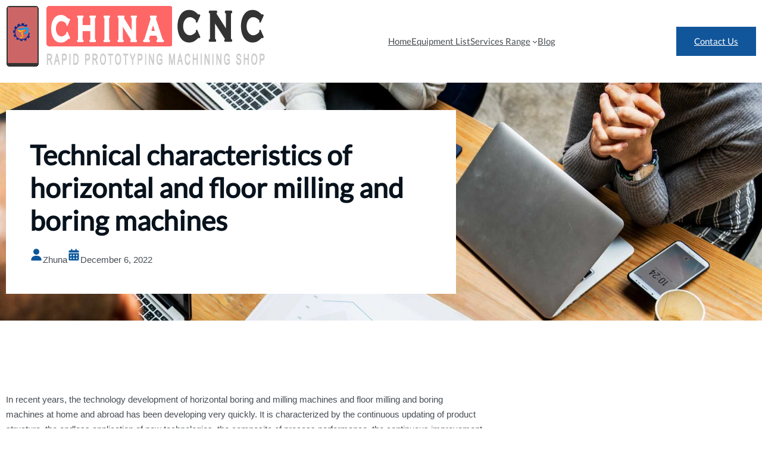

--- FILE ---
content_type: text/html; charset=UTF-8
request_url: https://cnc-machining.org/technical-characteristics-of-horizontal-and-floor-milling-and-boring-machines/
body_size: 20361
content:
<!DOCTYPE html>
<html dir="ltr" lang="en-US"
	prefix="og: https://ogp.me/ns#" >
<head>
	<meta charset="UTF-8" />
	<meta name="viewport" content="width=device-width, initial-scale=1" />
	<style>img:is([sizes="auto" i], [sizes^="auto," i]) { contain-intrinsic-size: 3000px 1500px }</style>
	
		
		<meta name="description" content="In recent years, the technology development of horizontal boring and milling machines and floor milling and boring machines at home and abroad has been developing very quickly. It is characterized by the continuous updating of product structure, the endless application of new technologies, the composite of process performance, the continuous improvement of speed and efficiency," />
		<meta name="robots" content="max-image-preview:large" />
		<link rel="canonical" href="https://cnc-machining.org/technical-characteristics-of-horizontal-and-floor-milling-and-boring-machines/" />
		
		<meta property="og:locale" content="en_US" />
		<meta property="og:site_name" content="Advance Cnc Machining Org - Cnc Machining Near Me - Custom Prototype" />
		<meta property="og:type" content="article" />
		<meta property="og:title" content="Technical characteristics of horizontal and floor milling and boring machines - Advance Cnc Machining Org" />
		<meta property="og:description" content="In recent years, the technology development of horizontal boring and milling machines and floor milling and boring machines at home and abroad has been developing very quickly. It is characterized by the continuous updating of product structure, the endless application of new technologies, the composite of process performance, the continuous improvement of speed and efficiency," />
		<meta property="og:url" content="https://cnc-machining.org/technical-characteristics-of-horizontal-and-floor-milling-and-boring-machines/" />
		<meta property="article:published_time" content="2022-12-06T09:16:40+00:00" />
		<meta property="article:modified_time" content="2022-12-06T09:16:40+00:00" />
		<meta name="twitter:card" content="summary_large_image" />
		<meta name="twitter:title" content="Technical characteristics of horizontal and floor milling and boring machines - Advance Cnc Machining Org" />
		<meta name="twitter:description" content="In recent years, the technology development of horizontal boring and milling machines and floor milling and boring machines at home and abroad has been developing very quickly. It is characterized by the continuous updating of product structure, the endless application of new technologies, the composite of process performance, the continuous improvement of speed and efficiency," />
		<script type="application/ld+json" class="aioseo-schema">
			{"@context":"https:\/\/schema.org","@graph":[{"@type":"BlogPosting","@id":"https:\/\/cnc-machining.org\/technical-characteristics-of-horizontal-and-floor-milling-and-boring-machines\/#blogposting","name":"Technical characteristics of horizontal and floor milling and boring machines - Advance Cnc Machining Org","headline":"Technical characteristics of horizontal and floor milling and boring machines","author":{"@id":"https:\/\/cnc-machining.org\/author\/zhuna\/#author"},"publisher":{"@id":"https:\/\/cnc-machining.org\/#organization"},"image":{"@type":"ImageObject","url":"https:\/\/cnc-machining.org\/storage\/2022\/12\/\u5382\u5bb6\u4f9b\u5e94\u6765\u56fe\u5b9a\u5236-\u94dd\u5408\u91d1\u538b\u94f8\u652f\u67b6-\u9ad8\u538b\u538b\u94f8\u53ef\u5f00\u6a21-\u7cbe\u5bc6\u94dd\u52a0\u5de5-5.jpg","width":800,"height":800},"datePublished":"2022-12-06T09:16:40+00:00","dateModified":"2022-12-06T09:16:40+00:00","inLanguage":"en-US","mainEntityOfPage":{"@id":"https:\/\/cnc-machining.org\/technical-characteristics-of-horizontal-and-floor-milling-and-boring-machines\/#webpage"},"isPartOf":{"@id":"https:\/\/cnc-machining.org\/technical-characteristics-of-horizontal-and-floor-milling-and-boring-machines\/#webpage"},"articleSection":"Machining Methods"},{"@type":"BreadcrumbList","@id":"https:\/\/cnc-machining.org\/technical-characteristics-of-horizontal-and-floor-milling-and-boring-machines\/#breadcrumblist","itemListElement":[{"@type":"ListItem","@id":"https:\/\/cnc-machining.org\/#listItem","position":1,"item":{"@type":"WebPage","@id":"https:\/\/cnc-machining.org\/","name":"Home","description":"Cnc Machining Near Me - Custom Prototype","url":"https:\/\/cnc-machining.org\/"},"nextItem":"https:\/\/cnc-machining.org\/technical-characteristics-of-horizontal-and-floor-milling-and-boring-machines\/#listItem"},{"@type":"ListItem","@id":"https:\/\/cnc-machining.org\/technical-characteristics-of-horizontal-and-floor-milling-and-boring-machines\/#listItem","position":2,"item":{"@type":"WebPage","@id":"https:\/\/cnc-machining.org\/technical-characteristics-of-horizontal-and-floor-milling-and-boring-machines\/","name":"Technical characteristics of horizontal and floor milling and boring machines","description":"In recent years, the technology development of horizontal boring and milling machines and floor milling and boring machines at home and abroad has been developing very quickly. It is characterized by the continuous updating of product structure, the endless application of new technologies, the composite of process performance, the continuous improvement of speed and efficiency,","url":"https:\/\/cnc-machining.org\/technical-characteristics-of-horizontal-and-floor-milling-and-boring-machines\/"},"previousItem":"https:\/\/cnc-machining.org\/#listItem"}]},{"@type":"Organization","@id":"https:\/\/cnc-machining.org\/#organization","name":"Advance Cnc Machining Org","url":"https:\/\/cnc-machining.org\/","logo":{"@type":"ImageObject","url":"https:\/\/cnc-machining.org\/storage\/2022\/12\/LOG12O.png","@id":"https:\/\/cnc-machining.org\/#organizationLogo","width":438,"height":468},"image":{"@id":"https:\/\/cnc-machining.org\/#organizationLogo"}},{"@type":"WebPage","@id":"https:\/\/cnc-machining.org\/technical-characteristics-of-horizontal-and-floor-milling-and-boring-machines\/#webpage","url":"https:\/\/cnc-machining.org\/technical-characteristics-of-horizontal-and-floor-milling-and-boring-machines\/","name":"Technical characteristics of horizontal and floor milling and boring machines - Advance Cnc Machining Org","description":"In recent years, the technology development of horizontal boring and milling machines and floor milling and boring machines at home and abroad has been developing very quickly. It is characterized by the continuous updating of product structure, the endless application of new technologies, the composite of process performance, the continuous improvement of speed and efficiency,","inLanguage":"en-US","isPartOf":{"@id":"https:\/\/cnc-machining.org\/#website"},"breadcrumb":{"@id":"https:\/\/cnc-machining.org\/technical-characteristics-of-horizontal-and-floor-milling-and-boring-machines\/#breadcrumblist"},"author":"https:\/\/cnc-machining.org\/author\/zhuna\/#author","creator":"https:\/\/cnc-machining.org\/author\/zhuna\/#author","image":{"@type":"ImageObject","url":"https:\/\/cnc-machining.org\/storage\/2022\/12\/\u5382\u5bb6\u4f9b\u5e94\u6765\u56fe\u5b9a\u5236-\u94dd\u5408\u91d1\u538b\u94f8\u652f\u67b6-\u9ad8\u538b\u538b\u94f8\u53ef\u5f00\u6a21-\u7cbe\u5bc6\u94dd\u52a0\u5de5-5.jpg","@id":"https:\/\/cnc-machining.org\/#mainImage","width":800,"height":800},"primaryImageOfPage":{"@id":"https:\/\/cnc-machining.org\/technical-characteristics-of-horizontal-and-floor-milling-and-boring-machines\/#mainImage"},"datePublished":"2022-12-06T09:16:40+00:00","dateModified":"2022-12-06T09:16:40+00:00"},{"@type":"WebSite","@id":"https:\/\/cnc-machining.org\/#website","url":"https:\/\/cnc-machining.org\/","name":"Advance Cnc Machining Org","description":"Cnc Machining Near Me - Custom Prototype","inLanguage":"en-US","publisher":{"@id":"https:\/\/cnc-machining.org\/#organization"}}]}
		</script>
		

<title>Technical characteristics of horizontal and floor milling and boring machines - Advance Cnc Machining Org</title>
<link rel="alternate" type="application/rss+xml" title="Advance Cnc Machining Org &raquo; Feed" href="https://cnc-machining.org/feed/" />
<script>
window._wpemojiSettings = {"baseUrl":"https:\/\/s.w.org\/images\/core\/emoji\/16.0.1\/72x72\/","ext":".png","svgUrl":"https:\/\/s.w.org\/images\/core\/emoji\/16.0.1\/svg\/","svgExt":".svg","source":{"concatemoji":"https:\/\/cnc-machining.org\/lib\/js\/wp-emoji-release.min.js"}};
/*! This file is auto-generated */
!function(s,n){var o,i,e;function c(e){try{var t={supportTests:e,timestamp:(new Date).valueOf()};sessionStorage.setItem(o,JSON.stringify(t))}catch(e){}}function p(e,t,n){e.clearRect(0,0,e.canvas.width,e.canvas.height),e.fillText(t,0,0);var t=new Uint32Array(e.getImageData(0,0,e.canvas.width,e.canvas.height).data),a=(e.clearRect(0,0,e.canvas.width,e.canvas.height),e.fillText(n,0,0),new Uint32Array(e.getImageData(0,0,e.canvas.width,e.canvas.height).data));return t.every(function(e,t){return e===a[t]})}function u(e,t){e.clearRect(0,0,e.canvas.width,e.canvas.height),e.fillText(t,0,0);for(var n=e.getImageData(16,16,1,1),a=0;a<n.data.length;a++)if(0!==n.data[a])return!1;return!0}function f(e,t,n,a){switch(t){case"flag":return n(e,"\ud83c\udff3\ufe0f\u200d\u26a7\ufe0f","\ud83c\udff3\ufe0f\u200b\u26a7\ufe0f")?!1:!n(e,"\ud83c\udde8\ud83c\uddf6","\ud83c\udde8\u200b\ud83c\uddf6")&&!n(e,"\ud83c\udff4\udb40\udc67\udb40\udc62\udb40\udc65\udb40\udc6e\udb40\udc67\udb40\udc7f","\ud83c\udff4\u200b\udb40\udc67\u200b\udb40\udc62\u200b\udb40\udc65\u200b\udb40\udc6e\u200b\udb40\udc67\u200b\udb40\udc7f");case"emoji":return!a(e,"\ud83e\udedf")}return!1}function g(e,t,n,a){var r="undefined"!=typeof WorkerGlobalScope&&self instanceof WorkerGlobalScope?new OffscreenCanvas(300,150):s.createElement("canvas"),o=r.getContext("2d",{willReadFrequently:!0}),i=(o.textBaseline="top",o.font="600 32px Arial",{});return e.forEach(function(e){i[e]=t(o,e,n,a)}),i}function t(e){var t=s.createElement("script");t.src=e,t.defer=!0,s.head.appendChild(t)}"undefined"!=typeof Promise&&(o="wpEmojiSettingsSupports",i=["flag","emoji"],n.supports={everything:!0,everythingExceptFlag:!0},e=new Promise(function(e){s.addEventListener("DOMContentLoaded",e,{once:!0})}),new Promise(function(t){var n=function(){try{var e=JSON.parse(sessionStorage.getItem(o));if("object"==typeof e&&"number"==typeof e.timestamp&&(new Date).valueOf()<e.timestamp+604800&&"object"==typeof e.supportTests)return e.supportTests}catch(e){}return null}();if(!n){if("undefined"!=typeof Worker&&"undefined"!=typeof OffscreenCanvas&&"undefined"!=typeof URL&&URL.createObjectURL&&"undefined"!=typeof Blob)try{var e="postMessage("+g.toString()+"("+[JSON.stringify(i),f.toString(),p.toString(),u.toString()].join(",")+"));",a=new Blob([e],{type:"text/javascript"}),r=new Worker(URL.createObjectURL(a),{name:"wpTestEmojiSupports"});return void(r.onmessage=function(e){c(n=e.data),r.terminate(),t(n)})}catch(e){}c(n=g(i,f,p,u))}t(n)}).then(function(e){for(var t in e)n.supports[t]=e[t],n.supports.everything=n.supports.everything&&n.supports[t],"flag"!==t&&(n.supports.everythingExceptFlag=n.supports.everythingExceptFlag&&n.supports[t]);n.supports.everythingExceptFlag=n.supports.everythingExceptFlag&&!n.supports.flag,n.DOMReady=!1,n.readyCallback=function(){n.DOMReady=!0}}).then(function(){return e}).then(function(){var e;n.supports.everything||(n.readyCallback(),(e=n.source||{}).concatemoji?t(e.concatemoji):e.wpemoji&&e.twemoji&&(t(e.twemoji),t(e.wpemoji)))}))}((window,document),window._wpemojiSettings);
</script>
<style id='wp-block-image-inline-css'>
.wp-block-image>a,.wp-block-image>figure>a{display:inline-block}.wp-block-image img{box-sizing:border-box;height:auto;max-width:100%;vertical-align:bottom}@media not (prefers-reduced-motion){.wp-block-image img.hide{visibility:hidden}.wp-block-image img.show{animation:show-content-image .4s}}.wp-block-image[style*=border-radius] img,.wp-block-image[style*=border-radius]>a{border-radius:inherit}.wp-block-image.has-custom-border img{box-sizing:border-box}.wp-block-image.aligncenter{text-align:center}.wp-block-image.alignfull>a,.wp-block-image.alignwide>a{width:100%}.wp-block-image.alignfull img,.wp-block-image.alignwide img{height:auto;width:100%}.wp-block-image .aligncenter,.wp-block-image .alignleft,.wp-block-image .alignright,.wp-block-image.aligncenter,.wp-block-image.alignleft,.wp-block-image.alignright{display:table}.wp-block-image .aligncenter>figcaption,.wp-block-image .alignleft>figcaption,.wp-block-image .alignright>figcaption,.wp-block-image.aligncenter>figcaption,.wp-block-image.alignleft>figcaption,.wp-block-image.alignright>figcaption{caption-side:bottom;display:table-caption}.wp-block-image .alignleft{float:left;margin:.5em 1em .5em 0}.wp-block-image .alignright{float:right;margin:.5em 0 .5em 1em}.wp-block-image .aligncenter{margin-left:auto;margin-right:auto}.wp-block-image :where(figcaption){margin-bottom:1em;margin-top:.5em}.wp-block-image.is-style-circle-mask img{border-radius:9999px}@supports ((-webkit-mask-image:none) or (mask-image:none)) or (-webkit-mask-image:none){.wp-block-image.is-style-circle-mask img{border-radius:0;-webkit-mask-image:url('data:image/svg+xml;utf8,<svg viewBox="0 0 100 100" xmlns="http://www.w3.org/2000/svg"><circle cx="50" cy="50" r="50"/></svg>');mask-image:url('data:image/svg+xml;utf8,<svg viewBox="0 0 100 100" xmlns="http://www.w3.org/2000/svg"><circle cx="50" cy="50" r="50"/></svg>');mask-mode:alpha;-webkit-mask-position:center;mask-position:center;-webkit-mask-repeat:no-repeat;mask-repeat:no-repeat;-webkit-mask-size:contain;mask-size:contain}}:root :where(.wp-block-image.is-style-rounded img,.wp-block-image .is-style-rounded img){border-radius:9999px}.wp-block-image figure{margin:0}.wp-lightbox-container{display:flex;flex-direction:column;position:relative}.wp-lightbox-container img{cursor:zoom-in}.wp-lightbox-container img:hover+button{opacity:1}.wp-lightbox-container button{align-items:center;-webkit-backdrop-filter:blur(16px) saturate(180%);backdrop-filter:blur(16px) saturate(180%);background-color:#5a5a5a40;border:none;border-radius:4px;cursor:zoom-in;display:flex;height:20px;justify-content:center;opacity:0;padding:0;position:absolute;right:16px;text-align:center;top:16px;width:20px;z-index:100}@media not (prefers-reduced-motion){.wp-lightbox-container button{transition:opacity .2s ease}}.wp-lightbox-container button:focus-visible{outline:3px auto #5a5a5a40;outline:3px auto -webkit-focus-ring-color;outline-offset:3px}.wp-lightbox-container button:hover{cursor:pointer;opacity:1}.wp-lightbox-container button:focus{opacity:1}.wp-lightbox-container button:focus,.wp-lightbox-container button:hover,.wp-lightbox-container button:not(:hover):not(:active):not(.has-background){background-color:#5a5a5a40;border:none}.wp-lightbox-overlay{box-sizing:border-box;cursor:zoom-out;height:100vh;left:0;overflow:hidden;position:fixed;top:0;visibility:hidden;width:100%;z-index:100000}.wp-lightbox-overlay .close-button{align-items:center;cursor:pointer;display:flex;justify-content:center;min-height:40px;min-width:40px;padding:0;position:absolute;right:calc(env(safe-area-inset-right) + 16px);top:calc(env(safe-area-inset-top) + 16px);z-index:5000000}.wp-lightbox-overlay .close-button:focus,.wp-lightbox-overlay .close-button:hover,.wp-lightbox-overlay .close-button:not(:hover):not(:active):not(.has-background){background:none;border:none}.wp-lightbox-overlay .lightbox-image-container{height:var(--wp--lightbox-container-height);left:50%;overflow:hidden;position:absolute;top:50%;transform:translate(-50%,-50%);transform-origin:top left;width:var(--wp--lightbox-container-width);z-index:9999999999}.wp-lightbox-overlay .wp-block-image{align-items:center;box-sizing:border-box;display:flex;height:100%;justify-content:center;margin:0;position:relative;transform-origin:0 0;width:100%;z-index:3000000}.wp-lightbox-overlay .wp-block-image img{height:var(--wp--lightbox-image-height);min-height:var(--wp--lightbox-image-height);min-width:var(--wp--lightbox-image-width);width:var(--wp--lightbox-image-width)}.wp-lightbox-overlay .wp-block-image figcaption{display:none}.wp-lightbox-overlay button{background:none;border:none}.wp-lightbox-overlay .scrim{background-color:#fff;height:100%;opacity:.9;position:absolute;width:100%;z-index:2000000}.wp-lightbox-overlay.active{visibility:visible}@media not (prefers-reduced-motion){.wp-lightbox-overlay.active{animation:turn-on-visibility .25s both}.wp-lightbox-overlay.active img{animation:turn-on-visibility .35s both}.wp-lightbox-overlay.show-closing-animation:not(.active){animation:turn-off-visibility .35s both}.wp-lightbox-overlay.show-closing-animation:not(.active) img{animation:turn-off-visibility .25s both}.wp-lightbox-overlay.zoom.active{animation:none;opacity:1;visibility:visible}.wp-lightbox-overlay.zoom.active .lightbox-image-container{animation:lightbox-zoom-in .4s}.wp-lightbox-overlay.zoom.active .lightbox-image-container img{animation:none}.wp-lightbox-overlay.zoom.active .scrim{animation:turn-on-visibility .4s forwards}.wp-lightbox-overlay.zoom.show-closing-animation:not(.active){animation:none}.wp-lightbox-overlay.zoom.show-closing-animation:not(.active) .lightbox-image-container{animation:lightbox-zoom-out .4s}.wp-lightbox-overlay.zoom.show-closing-animation:not(.active) .lightbox-image-container img{animation:none}.wp-lightbox-overlay.zoom.show-closing-animation:not(.active) .scrim{animation:turn-off-visibility .4s forwards}}@keyframes show-content-image{0%{visibility:hidden}99%{visibility:hidden}to{visibility:visible}}@keyframes turn-on-visibility{0%{opacity:0}to{opacity:1}}@keyframes turn-off-visibility{0%{opacity:1;visibility:visible}99%{opacity:0;visibility:visible}to{opacity:0;visibility:hidden}}@keyframes lightbox-zoom-in{0%{transform:translate(calc((-100vw + var(--wp--lightbox-scrollbar-width))/2 + var(--wp--lightbox-initial-left-position)),calc(-50vh + var(--wp--lightbox-initial-top-position))) scale(var(--wp--lightbox-scale))}to{transform:translate(-50%,-50%) scale(1)}}@keyframes lightbox-zoom-out{0%{transform:translate(-50%,-50%) scale(1);visibility:visible}99%{visibility:visible}to{transform:translate(calc((-100vw + var(--wp--lightbox-scrollbar-width))/2 + var(--wp--lightbox-initial-left-position)),calc(-50vh + var(--wp--lightbox-initial-top-position))) scale(var(--wp--lightbox-scale));visibility:hidden}}
</style>
<style id='wp-block-image-theme-inline-css'>
:root :where(.wp-block-image figcaption){color:#555;font-size:13px;text-align:center}.is-dark-theme :root :where(.wp-block-image figcaption){color:#ffffffa6}.wp-block-image{margin:0 0 1em}
</style>
<style id='wp-block-navigation-link-inline-css'>
.wp-block-navigation .wp-block-navigation-item__label{overflow-wrap:break-word}.wp-block-navigation .wp-block-navigation-item__description{display:none}.link-ui-tools{border-top:1px solid #f0f0f0;padding:8px}.link-ui-block-inserter{padding-top:8px}.link-ui-block-inserter__back{margin-left:8px;text-transform:uppercase}
</style>
<link rel='stylesheet' id='wp-block-navigation-css' href='https://cnc-machining.org/lib/blocks/navigation/style.min.css' media='all' />
<style id='wp-block-button-inline-css'>
.wp-block-button__link{align-content:center;box-sizing:border-box;cursor:pointer;display:inline-block;height:100%;text-align:center;word-break:break-word}.wp-block-button__link.aligncenter{text-align:center}.wp-block-button__link.alignright{text-align:right}:where(.wp-block-button__link){border-radius:9999px;box-shadow:none;padding:calc(.667em + 2px) calc(1.333em + 2px);text-decoration:none}.wp-block-button[style*=text-decoration] .wp-block-button__link{text-decoration:inherit}.wp-block-buttons>.wp-block-button.has-custom-width{max-width:none}.wp-block-buttons>.wp-block-button.has-custom-width .wp-block-button__link{width:100%}.wp-block-buttons>.wp-block-button.has-custom-font-size .wp-block-button__link{font-size:inherit}.wp-block-buttons>.wp-block-button.wp-block-button__width-25{width:calc(25% - var(--wp--style--block-gap, .5em)*.75)}.wp-block-buttons>.wp-block-button.wp-block-button__width-50{width:calc(50% - var(--wp--style--block-gap, .5em)*.5)}.wp-block-buttons>.wp-block-button.wp-block-button__width-75{width:calc(75% - var(--wp--style--block-gap, .5em)*.25)}.wp-block-buttons>.wp-block-button.wp-block-button__width-100{flex-basis:100%;width:100%}.wp-block-buttons.is-vertical>.wp-block-button.wp-block-button__width-25{width:25%}.wp-block-buttons.is-vertical>.wp-block-button.wp-block-button__width-50{width:50%}.wp-block-buttons.is-vertical>.wp-block-button.wp-block-button__width-75{width:75%}.wp-block-button.is-style-squared,.wp-block-button__link.wp-block-button.is-style-squared{border-radius:0}.wp-block-button.no-border-radius,.wp-block-button__link.no-border-radius{border-radius:0!important}:root :where(.wp-block-button .wp-block-button__link.is-style-outline),:root :where(.wp-block-button.is-style-outline>.wp-block-button__link){border:2px solid;padding:.667em 1.333em}:root :where(.wp-block-button .wp-block-button__link.is-style-outline:not(.has-text-color)),:root :where(.wp-block-button.is-style-outline>.wp-block-button__link:not(.has-text-color)){color:currentColor}:root :where(.wp-block-button .wp-block-button__link.is-style-outline:not(.has-background)),:root :where(.wp-block-button.is-style-outline>.wp-block-button__link:not(.has-background)){background-color:initial;background-image:none}
</style>
<style id='wp-block-buttons-inline-css'>
.wp-block-buttons{box-sizing:border-box}.wp-block-buttons.is-vertical{flex-direction:column}.wp-block-buttons.is-vertical>.wp-block-button:last-child{margin-bottom:0}.wp-block-buttons>.wp-block-button{display:inline-block;margin:0}.wp-block-buttons.is-content-justification-left{justify-content:flex-start}.wp-block-buttons.is-content-justification-left.is-vertical{align-items:flex-start}.wp-block-buttons.is-content-justification-center{justify-content:center}.wp-block-buttons.is-content-justification-center.is-vertical{align-items:center}.wp-block-buttons.is-content-justification-right{justify-content:flex-end}.wp-block-buttons.is-content-justification-right.is-vertical{align-items:flex-end}.wp-block-buttons.is-content-justification-space-between{justify-content:space-between}.wp-block-buttons.aligncenter{text-align:center}.wp-block-buttons:not(.is-content-justification-space-between,.is-content-justification-right,.is-content-justification-left,.is-content-justification-center) .wp-block-button.aligncenter{margin-left:auto;margin-right:auto;width:100%}.wp-block-buttons[style*=text-decoration] .wp-block-button,.wp-block-buttons[style*=text-decoration] .wp-block-button__link{text-decoration:inherit}.wp-block-buttons.has-custom-font-size .wp-block-button__link{font-size:inherit}.wp-block-buttons .wp-block-button__link{width:100%}.wp-block-button.aligncenter{text-align:center}
</style>
<style id='wp-block-group-inline-css'>
.wp-block-group{box-sizing:border-box}:where(.wp-block-group.wp-block-group-is-layout-constrained){position:relative}
</style>
<style id='wp-block-group-theme-inline-css'>
:where(.wp-block-group.has-background){padding:1.25em 2.375em}
</style>
<style id='wp-block-template-part-theme-inline-css'>
:root :where(.wp-block-template-part.has-background){margin-bottom:0;margin-top:0;padding:1.25em 2.375em}
</style>
<style id='wp-block-post-title-inline-css'>
.wp-block-post-title{box-sizing:border-box;word-break:break-word}.wp-block-post-title :where(a){display:inline-block;font-family:inherit;font-size:inherit;font-style:inherit;font-weight:inherit;letter-spacing:inherit;line-height:inherit;text-decoration:inherit}
</style>
<style id='wp-block-post-author-inline-css'>
.wp-block-post-author{box-sizing:border-box;display:flex;flex-wrap:wrap}.wp-block-post-author__byline{font-size:.5em;margin-bottom:0;margin-top:0;width:100%}.wp-block-post-author__avatar{margin-right:1em}.wp-block-post-author__bio{font-size:.7em;margin-bottom:.7em}.wp-block-post-author__content{flex-basis:0;flex-grow:1}.wp-block-post-author__name{margin:0}
</style>
<style id='wp-block-post-date-inline-css'>
.wp-block-post-date{box-sizing:border-box}
</style>
<style id='wp-block-columns-inline-css'>
.wp-block-columns{align-items:normal!important;box-sizing:border-box;display:flex;flex-wrap:wrap!important}@media (min-width:782px){.wp-block-columns{flex-wrap:nowrap!important}}.wp-block-columns.are-vertically-aligned-top{align-items:flex-start}.wp-block-columns.are-vertically-aligned-center{align-items:center}.wp-block-columns.are-vertically-aligned-bottom{align-items:flex-end}@media (max-width:781px){.wp-block-columns:not(.is-not-stacked-on-mobile)>.wp-block-column{flex-basis:100%!important}}@media (min-width:782px){.wp-block-columns:not(.is-not-stacked-on-mobile)>.wp-block-column{flex-basis:0;flex-grow:1}.wp-block-columns:not(.is-not-stacked-on-mobile)>.wp-block-column[style*=flex-basis]{flex-grow:0}}.wp-block-columns.is-not-stacked-on-mobile{flex-wrap:nowrap!important}.wp-block-columns.is-not-stacked-on-mobile>.wp-block-column{flex-basis:0;flex-grow:1}.wp-block-columns.is-not-stacked-on-mobile>.wp-block-column[style*=flex-basis]{flex-grow:0}:where(.wp-block-columns){margin-bottom:1.75em}:where(.wp-block-columns.has-background){padding:1.25em 2.375em}.wp-block-column{flex-grow:1;min-width:0;overflow-wrap:break-word;word-break:break-word}.wp-block-column.is-vertically-aligned-top{align-self:flex-start}.wp-block-column.is-vertically-aligned-center{align-self:center}.wp-block-column.is-vertically-aligned-bottom{align-self:flex-end}.wp-block-column.is-vertically-aligned-stretch{align-self:stretch}.wp-block-column.is-vertically-aligned-bottom,.wp-block-column.is-vertically-aligned-center,.wp-block-column.is-vertically-aligned-top{width:100%}
</style>
<link rel='stylesheet' id='wp-block-cover-css' href='https://cnc-machining.org/lib/blocks/cover/style.min.css' media='all' />
<style id='wp-block-spacer-inline-css'>
.wp-block-spacer{clear:both}
</style>
<style id='wp-block-paragraph-inline-css'>
.is-small-text{font-size:.875em}.is-regular-text{font-size:1em}.is-large-text{font-size:2.25em}.is-larger-text{font-size:3em}.has-drop-cap:not(:focus):first-letter{float:left;font-size:8.4em;font-style:normal;font-weight:100;line-height:.68;margin:.05em .1em 0 0;text-transform:uppercase}body.rtl .has-drop-cap:not(:focus):first-letter{float:none;margin-left:.1em}p.has-drop-cap.has-background{overflow:hidden}:root :where(p.has-background){padding:1.25em 2.375em}:where(p.has-text-color:not(.has-link-color)) a{color:inherit}p.has-text-align-left[style*="writing-mode:vertical-lr"],p.has-text-align-right[style*="writing-mode:vertical-rl"]{rotate:180deg}
</style>
<style id='wp-block-heading-inline-css'>
h1.has-background,h2.has-background,h3.has-background,h4.has-background,h5.has-background,h6.has-background{padding:1.25em 2.375em}h1.has-text-align-left[style*=writing-mode]:where([style*=vertical-lr]),h1.has-text-align-right[style*=writing-mode]:where([style*=vertical-rl]),h2.has-text-align-left[style*=writing-mode]:where([style*=vertical-lr]),h2.has-text-align-right[style*=writing-mode]:where([style*=vertical-rl]),h3.has-text-align-left[style*=writing-mode]:where([style*=vertical-lr]),h3.has-text-align-right[style*=writing-mode]:where([style*=vertical-rl]),h4.has-text-align-left[style*=writing-mode]:where([style*=vertical-lr]),h4.has-text-align-right[style*=writing-mode]:where([style*=vertical-rl]),h5.has-text-align-left[style*=writing-mode]:where([style*=vertical-lr]),h5.has-text-align-right[style*=writing-mode]:where([style*=vertical-rl]),h6.has-text-align-left[style*=writing-mode]:where([style*=vertical-lr]),h6.has-text-align-right[style*=writing-mode]:where([style*=vertical-rl]){rotate:180deg}
</style>
<style id='wp-block-post-content-inline-css'>
.wp-block-post-content{display:flow-root}
</style>
<style id='wp-block-post-terms-inline-css'>
.wp-block-post-terms{box-sizing:border-box}.wp-block-post-terms .wp-block-post-terms__separator{white-space:pre-wrap}
</style>
<style id='wp-block-separator-inline-css'>
@charset "UTF-8";.wp-block-separator{border:none;border-top:2px solid}:root :where(.wp-block-separator.is-style-dots){height:auto;line-height:1;text-align:center}:root :where(.wp-block-separator.is-style-dots):before{color:currentColor;content:"···";font-family:serif;font-size:1.5em;letter-spacing:2em;padding-left:2em}.wp-block-separator.is-style-dots{background:none!important;border:none!important}
</style>
<style id='wp-block-separator-theme-inline-css'>
.wp-block-separator.has-css-opacity{opacity:.4}.wp-block-separator{border:none;border-bottom:2px solid;margin-left:auto;margin-right:auto}.wp-block-separator.has-alpha-channel-opacity{opacity:1}.wp-block-separator:not(.is-style-wide):not(.is-style-dots){width:100px}.wp-block-separator.has-background:not(.is-style-dots){border-bottom:none;height:1px}.wp-block-separator.has-background:not(.is-style-wide):not(.is-style-dots){height:2px}
</style>
<link rel='stylesheet' id='wp-block-social-links-css' href='https://cnc-machining.org/lib/blocks/social-links/style.min.css' media='all' />
<style id='wp-block-list-inline-css'>
ol,ul{box-sizing:border-box}:root :where(.wp-block-list.has-background){padding:1.25em 2.375em}
</style>
<style id='wp-emoji-styles-inline-css'>

	img.wp-smiley, img.emoji {
		display: inline !important;
		border: none !important;
		box-shadow: none !important;
		height: 1em !important;
		width: 1em !important;
		margin: 0 0.07em !important;
		vertical-align: -0.1em !important;
		background: none !important;
		padding: 0 !important;
	}
</style>
<style id='wp-block-library-inline-css'>
:root{--wp-admin-theme-color:#007cba;--wp-admin-theme-color--rgb:0,124,186;--wp-admin-theme-color-darker-10:#006ba1;--wp-admin-theme-color-darker-10--rgb:0,107,161;--wp-admin-theme-color-darker-20:#005a87;--wp-admin-theme-color-darker-20--rgb:0,90,135;--wp-admin-border-width-focus:2px;--wp-block-synced-color:#7a00df;--wp-block-synced-color--rgb:122,0,223;--wp-bound-block-color:var(--wp-block-synced-color)}@media (min-resolution:192dpi){:root{--wp-admin-border-width-focus:1.5px}}.wp-element-button{cursor:pointer}:root{--wp--preset--font-size--normal:16px;--wp--preset--font-size--huge:42px}:root .has-very-light-gray-background-color{background-color:#eee}:root .has-very-dark-gray-background-color{background-color:#313131}:root .has-very-light-gray-color{color:#eee}:root .has-very-dark-gray-color{color:#313131}:root .has-vivid-green-cyan-to-vivid-cyan-blue-gradient-background{background:linear-gradient(135deg,#00d084,#0693e3)}:root .has-purple-crush-gradient-background{background:linear-gradient(135deg,#34e2e4,#4721fb 50%,#ab1dfe)}:root .has-hazy-dawn-gradient-background{background:linear-gradient(135deg,#faaca8,#dad0ec)}:root .has-subdued-olive-gradient-background{background:linear-gradient(135deg,#fafae1,#67a671)}:root .has-atomic-cream-gradient-background{background:linear-gradient(135deg,#fdd79a,#004a59)}:root .has-nightshade-gradient-background{background:linear-gradient(135deg,#330968,#31cdcf)}:root .has-midnight-gradient-background{background:linear-gradient(135deg,#020381,#2874fc)}.has-regular-font-size{font-size:1em}.has-larger-font-size{font-size:2.625em}.has-normal-font-size{font-size:var(--wp--preset--font-size--normal)}.has-huge-font-size{font-size:var(--wp--preset--font-size--huge)}.has-text-align-center{text-align:center}.has-text-align-left{text-align:left}.has-text-align-right{text-align:right}#end-resizable-editor-section{display:none}.aligncenter{clear:both}.items-justified-left{justify-content:flex-start}.items-justified-center{justify-content:center}.items-justified-right{justify-content:flex-end}.items-justified-space-between{justify-content:space-between}.screen-reader-text{border:0;clip-path:inset(50%);height:1px;margin:-1px;overflow:hidden;padding:0;position:absolute;width:1px;word-wrap:normal!important}.screen-reader-text:focus{background-color:#ddd;clip-path:none;color:#444;display:block;font-size:1em;height:auto;left:5px;line-height:normal;padding:15px 23px 14px;text-decoration:none;top:5px;width:auto;z-index:100000}html :where(.has-border-color){border-style:solid}html :where([style*=border-top-color]){border-top-style:solid}html :where([style*=border-right-color]){border-right-style:solid}html :where([style*=border-bottom-color]){border-bottom-style:solid}html :where([style*=border-left-color]){border-left-style:solid}html :where([style*=border-width]){border-style:solid}html :where([style*=border-top-width]){border-top-style:solid}html :where([style*=border-right-width]){border-right-style:solid}html :where([style*=border-bottom-width]){border-bottom-style:solid}html :where([style*=border-left-width]){border-left-style:solid}html :where(img[class*=wp-image-]){height:auto;max-width:100%}:where(figure){margin:0 0 1em}html :where(.is-position-sticky){--wp-admin--admin-bar--position-offset:var(--wp-admin--admin-bar--height,0px)}@media screen and (max-width:600px){html :where(.is-position-sticky){--wp-admin--admin-bar--position-offset:0px}}
</style>
<link rel='stylesheet' id='dashicons-css' href='https://cnc-machining.org/lib/css/dashicons.min.css' media='all' />
<style id='global-styles-inline-css'>
:root{--wp--preset--aspect-ratio--square: 1;--wp--preset--aspect-ratio--4-3: 4/3;--wp--preset--aspect-ratio--3-4: 3/4;--wp--preset--aspect-ratio--3-2: 3/2;--wp--preset--aspect-ratio--2-3: 2/3;--wp--preset--aspect-ratio--16-9: 16/9;--wp--preset--aspect-ratio--9-16: 9/16;--wp--preset--color--black: #000000;--wp--preset--color--cyan-bluish-gray: #abb8c3;--wp--preset--color--white: #ffffff;--wp--preset--color--pale-pink: #f78da7;--wp--preset--color--vivid-red: #cf2e2e;--wp--preset--color--luminous-vivid-orange: #ff6900;--wp--preset--color--luminous-vivid-amber: #fcb900;--wp--preset--color--light-green-cyan: #7bdcb5;--wp--preset--color--vivid-green-cyan: #00d084;--wp--preset--color--pale-cyan-blue: #8ed1fc;--wp--preset--color--vivid-cyan-blue: #0693e3;--wp--preset--color--vivid-purple: #9b51e0;--wp--preset--color--primary: #07121C;--wp--preset--color--secondary: #52BFB2;--wp--preset--color--third: #11569B;--wp--preset--color--fourth: #FFFFFF;--wp--preset--color--fifth: #474D53;--wp--preset--color--sixth: #CED2DC;--wp--preset--color--seventh: #E6F1FC;--wp--preset--color--eighth: #0E4881;--wp--preset--color--ninth: #a2a2a2;--wp--preset--color--tenth: #104F8E;--wp--preset--gradient--vivid-cyan-blue-to-vivid-purple: linear-gradient(135deg,rgba(6,147,227,1) 0%,rgb(155,81,224) 100%);--wp--preset--gradient--light-green-cyan-to-vivid-green-cyan: linear-gradient(135deg,rgb(122,220,180) 0%,rgb(0,208,130) 100%);--wp--preset--gradient--luminous-vivid-amber-to-luminous-vivid-orange: linear-gradient(135deg,rgba(252,185,0,1) 0%,rgba(255,105,0,1) 100%);--wp--preset--gradient--luminous-vivid-orange-to-vivid-red: linear-gradient(135deg,rgba(255,105,0,1) 0%,rgb(207,46,46) 100%);--wp--preset--gradient--very-light-gray-to-cyan-bluish-gray: linear-gradient(135deg,rgb(238,238,238) 0%,rgb(169,184,195) 100%);--wp--preset--gradient--cool-to-warm-spectrum: linear-gradient(135deg,rgb(74,234,220) 0%,rgb(151,120,209) 20%,rgb(207,42,186) 40%,rgb(238,44,130) 60%,rgb(251,105,98) 80%,rgb(254,248,76) 100%);--wp--preset--gradient--blush-light-purple: linear-gradient(135deg,rgb(255,206,236) 0%,rgb(152,150,240) 100%);--wp--preset--gradient--blush-bordeaux: linear-gradient(135deg,rgb(254,205,165) 0%,rgb(254,45,45) 50%,rgb(107,0,62) 100%);--wp--preset--gradient--luminous-dusk: linear-gradient(135deg,rgb(255,203,112) 0%,rgb(199,81,192) 50%,rgb(65,88,208) 100%);--wp--preset--gradient--pale-ocean: linear-gradient(135deg,rgb(255,245,203) 0%,rgb(182,227,212) 50%,rgb(51,167,181) 100%);--wp--preset--gradient--electric-grass: linear-gradient(135deg,rgb(202,248,128) 0%,rgb(113,206,126) 100%);--wp--preset--gradient--midnight: linear-gradient(135deg,rgb(2,3,129) 0%,rgb(40,116,252) 100%);--wp--preset--gradient--gradient-one: linear-gradient(90deg,var(--wp--preset--color--seventh) 29%,rgba(5,5,5,0.7) 29%);--wp--preset--gradient--gradient-two: linear-gradient(180deg,var(--wp--preset--color--seventh) 58%,rgba(255,255,255,0) 58%);--wp--preset--font-size--small: 18px;--wp--preset--font-size--medium: 20px;--wp--preset--font-size--large: 24px;--wp--preset--font-size--x-large: 42px;--wp--preset--font-size--tiny: 16px;--wp--preset--font-size--normal: 20px;--wp--preset--font-size--extra-large: 40px;--wp--preset--font-size--huge: 96px;--wp--preset--font-size--gigantic: 144px;--wp--preset--font-size--heading-1: clamp(48px, 4.444vw, 68px );--wp--preset--font-size--heading-2: clamp(38px, 3.888vw, 46px);--wp--preset--font-size--heading-3: clamp(24px, 3.333vw, 25px);--wp--preset--font-size--heading-4: clamp(21px, 2.777vw, 24px);--wp--preset--font-size--heading-5: clamp(21px, 2.222vw, 22px);--wp--preset--font-size--heading-6: clamp(16px, 1.666vw, 18px);--wp--preset--font-family--primary: 'Lato';--wp--preset--font-family--secondary: 'Open Sans';--wp--preset--spacing--20: 0.44rem;--wp--preset--spacing--30: 0.67rem;--wp--preset--spacing--40: 1rem;--wp--preset--spacing--50: 1.5rem;--wp--preset--spacing--60: 2.25rem;--wp--preset--spacing--70: 3.38rem;--wp--preset--spacing--80: 5.06rem;--wp--preset--shadow--natural: 6px 6px 9px rgba(0, 0, 0, 0.2);--wp--preset--shadow--deep: 12px 12px 50px rgba(0, 0, 0, 0.4);--wp--preset--shadow--sharp: 6px 6px 0px rgba(0, 0, 0, 0.2);--wp--preset--shadow--outlined: 6px 6px 0px -3px rgba(255, 255, 255, 1), 6px 6px rgba(0, 0, 0, 1);--wp--preset--shadow--crisp: 6px 6px 0px rgba(0, 0, 0, 1);--wp--custom--headings--typography--font-family: var(--wp--preset--font-family--primary);}:root { --wp--style--global--content-size: 1140px;--wp--style--global--wide-size: 1200px; }:where(body) { margin: 0; }.wp-site-blocks > .alignleft { float: left; margin-right: 2em; }.wp-site-blocks > .alignright { float: right; margin-left: 2em; }.wp-site-blocks > .aligncenter { justify-content: center; margin-left: auto; margin-right: auto; }:where(.wp-site-blocks) > * { margin-block-start: 24px; margin-block-end: 0; }:where(.wp-site-blocks) > :first-child { margin-block-start: 0; }:where(.wp-site-blocks) > :last-child { margin-block-end: 0; }:root { --wp--style--block-gap: 24px; }:root :where(.is-layout-flow) > :first-child{margin-block-start: 0;}:root :where(.is-layout-flow) > :last-child{margin-block-end: 0;}:root :where(.is-layout-flow) > *{margin-block-start: 24px;margin-block-end: 0;}:root :where(.is-layout-constrained) > :first-child{margin-block-start: 0;}:root :where(.is-layout-constrained) > :last-child{margin-block-end: 0;}:root :where(.is-layout-constrained) > *{margin-block-start: 24px;margin-block-end: 0;}:root :where(.is-layout-flex){gap: 24px;}:root :where(.is-layout-grid){gap: 24px;}.is-layout-flow > .alignleft{float: left;margin-inline-start: 0;margin-inline-end: 2em;}.is-layout-flow > .alignright{float: right;margin-inline-start: 2em;margin-inline-end: 0;}.is-layout-flow > .aligncenter{margin-left: auto !important;margin-right: auto !important;}.is-layout-constrained > .alignleft{float: left;margin-inline-start: 0;margin-inline-end: 2em;}.is-layout-constrained > .alignright{float: right;margin-inline-start: 2em;margin-inline-end: 0;}.is-layout-constrained > .aligncenter{margin-left: auto !important;margin-right: auto !important;}.is-layout-constrained > :where(:not(.alignleft):not(.alignright):not(.alignfull)){max-width: var(--wp--style--global--content-size);margin-left: auto !important;margin-right: auto !important;}.is-layout-constrained > .alignwide{max-width: var(--wp--style--global--wide-size);}body .is-layout-flex{display: flex;}.is-layout-flex{flex-wrap: wrap;align-items: center;}.is-layout-flex > :is(*, div){margin: 0;}body .is-layout-grid{display: grid;}.is-layout-grid > :is(*, div){margin: 0;}body{background-color: #ffffff;color: #474D53;padding-top: 0px;padding-right: 0px;padding-bottom: 0px;padding-left: 0px;}a:where(:not(.wp-element-button)){color: #11569B;text-decoration: underline;}h1{font-family: var(--wp--custom--headings--typography--font-family);font-size: var(--wp--preset--font-size--heading-1);}h2{font-family: var(--wp--custom--headings--typography--font-family);font-size: var(--wp--preset--font-size--heading-2);}h3{font-family: var(--wp--custom--headings--typography--font-family);font-size: var(--wp--preset--font-size--heading-3);}h4{font-family: var(--wp--custom--headings--typography--font-family);font-size: var(--wp--preset--font-size--heading-4);}h5{font-family: var(--wp--custom--headings--typography--font-family);font-size: var(--wp--preset--font-size--heading-5);}h6{font-family: var(--wp--custom--headings--typography--font-family);font-size: var(--wp--preset--font-size--heading-6);}:root :where(.wp-element-button, .wp-block-button__link){background-color: #32373c;border-width: 0;color: #fff;font-family: inherit;font-size: inherit;line-height: inherit;padding: calc(0.667em + 2px) calc(1.333em + 2px);text-decoration: none;}.has-black-color{color: var(--wp--preset--color--black) !important;}.has-cyan-bluish-gray-color{color: var(--wp--preset--color--cyan-bluish-gray) !important;}.has-white-color{color: var(--wp--preset--color--white) !important;}.has-pale-pink-color{color: var(--wp--preset--color--pale-pink) !important;}.has-vivid-red-color{color: var(--wp--preset--color--vivid-red) !important;}.has-luminous-vivid-orange-color{color: var(--wp--preset--color--luminous-vivid-orange) !important;}.has-luminous-vivid-amber-color{color: var(--wp--preset--color--luminous-vivid-amber) !important;}.has-light-green-cyan-color{color: var(--wp--preset--color--light-green-cyan) !important;}.has-vivid-green-cyan-color{color: var(--wp--preset--color--vivid-green-cyan) !important;}.has-pale-cyan-blue-color{color: var(--wp--preset--color--pale-cyan-blue) !important;}.has-vivid-cyan-blue-color{color: var(--wp--preset--color--vivid-cyan-blue) !important;}.has-vivid-purple-color{color: var(--wp--preset--color--vivid-purple) !important;}.has-primary-color{color: var(--wp--preset--color--primary) !important;}.has-secondary-color{color: var(--wp--preset--color--secondary) !important;}.has-third-color{color: var(--wp--preset--color--third) !important;}.has-fourth-color{color: var(--wp--preset--color--fourth) !important;}.has-fifth-color{color: var(--wp--preset--color--fifth) !important;}.has-sixth-color{color: var(--wp--preset--color--sixth) !important;}.has-seventh-color{color: var(--wp--preset--color--seventh) !important;}.has-eighth-color{color: var(--wp--preset--color--eighth) !important;}.has-ninth-color{color: var(--wp--preset--color--ninth) !important;}.has-tenth-color{color: var(--wp--preset--color--tenth) !important;}.has-black-background-color{background-color: var(--wp--preset--color--black) !important;}.has-cyan-bluish-gray-background-color{background-color: var(--wp--preset--color--cyan-bluish-gray) !important;}.has-white-background-color{background-color: var(--wp--preset--color--white) !important;}.has-pale-pink-background-color{background-color: var(--wp--preset--color--pale-pink) !important;}.has-vivid-red-background-color{background-color: var(--wp--preset--color--vivid-red) !important;}.has-luminous-vivid-orange-background-color{background-color: var(--wp--preset--color--luminous-vivid-orange) !important;}.has-luminous-vivid-amber-background-color{background-color: var(--wp--preset--color--luminous-vivid-amber) !important;}.has-light-green-cyan-background-color{background-color: var(--wp--preset--color--light-green-cyan) !important;}.has-vivid-green-cyan-background-color{background-color: var(--wp--preset--color--vivid-green-cyan) !important;}.has-pale-cyan-blue-background-color{background-color: var(--wp--preset--color--pale-cyan-blue) !important;}.has-vivid-cyan-blue-background-color{background-color: var(--wp--preset--color--vivid-cyan-blue) !important;}.has-vivid-purple-background-color{background-color: var(--wp--preset--color--vivid-purple) !important;}.has-primary-background-color{background-color: var(--wp--preset--color--primary) !important;}.has-secondary-background-color{background-color: var(--wp--preset--color--secondary) !important;}.has-third-background-color{background-color: var(--wp--preset--color--third) !important;}.has-fourth-background-color{background-color: var(--wp--preset--color--fourth) !important;}.has-fifth-background-color{background-color: var(--wp--preset--color--fifth) !important;}.has-sixth-background-color{background-color: var(--wp--preset--color--sixth) !important;}.has-seventh-background-color{background-color: var(--wp--preset--color--seventh) !important;}.has-eighth-background-color{background-color: var(--wp--preset--color--eighth) !important;}.has-ninth-background-color{background-color: var(--wp--preset--color--ninth) !important;}.has-tenth-background-color{background-color: var(--wp--preset--color--tenth) !important;}.has-black-border-color{border-color: var(--wp--preset--color--black) !important;}.has-cyan-bluish-gray-border-color{border-color: var(--wp--preset--color--cyan-bluish-gray) !important;}.has-white-border-color{border-color: var(--wp--preset--color--white) !important;}.has-pale-pink-border-color{border-color: var(--wp--preset--color--pale-pink) !important;}.has-vivid-red-border-color{border-color: var(--wp--preset--color--vivid-red) !important;}.has-luminous-vivid-orange-border-color{border-color: var(--wp--preset--color--luminous-vivid-orange) !important;}.has-luminous-vivid-amber-border-color{border-color: var(--wp--preset--color--luminous-vivid-amber) !important;}.has-light-green-cyan-border-color{border-color: var(--wp--preset--color--light-green-cyan) !important;}.has-vivid-green-cyan-border-color{border-color: var(--wp--preset--color--vivid-green-cyan) !important;}.has-pale-cyan-blue-border-color{border-color: var(--wp--preset--color--pale-cyan-blue) !important;}.has-vivid-cyan-blue-border-color{border-color: var(--wp--preset--color--vivid-cyan-blue) !important;}.has-vivid-purple-border-color{border-color: var(--wp--preset--color--vivid-purple) !important;}.has-primary-border-color{border-color: var(--wp--preset--color--primary) !important;}.has-secondary-border-color{border-color: var(--wp--preset--color--secondary) !important;}.has-third-border-color{border-color: var(--wp--preset--color--third) !important;}.has-fourth-border-color{border-color: var(--wp--preset--color--fourth) !important;}.has-fifth-border-color{border-color: var(--wp--preset--color--fifth) !important;}.has-sixth-border-color{border-color: var(--wp--preset--color--sixth) !important;}.has-seventh-border-color{border-color: var(--wp--preset--color--seventh) !important;}.has-eighth-border-color{border-color: var(--wp--preset--color--eighth) !important;}.has-ninth-border-color{border-color: var(--wp--preset--color--ninth) !important;}.has-tenth-border-color{border-color: var(--wp--preset--color--tenth) !important;}.has-vivid-cyan-blue-to-vivid-purple-gradient-background{background: var(--wp--preset--gradient--vivid-cyan-blue-to-vivid-purple) !important;}.has-light-green-cyan-to-vivid-green-cyan-gradient-background{background: var(--wp--preset--gradient--light-green-cyan-to-vivid-green-cyan) !important;}.has-luminous-vivid-amber-to-luminous-vivid-orange-gradient-background{background: var(--wp--preset--gradient--luminous-vivid-amber-to-luminous-vivid-orange) !important;}.has-luminous-vivid-orange-to-vivid-red-gradient-background{background: var(--wp--preset--gradient--luminous-vivid-orange-to-vivid-red) !important;}.has-very-light-gray-to-cyan-bluish-gray-gradient-background{background: var(--wp--preset--gradient--very-light-gray-to-cyan-bluish-gray) !important;}.has-cool-to-warm-spectrum-gradient-background{background: var(--wp--preset--gradient--cool-to-warm-spectrum) !important;}.has-blush-light-purple-gradient-background{background: var(--wp--preset--gradient--blush-light-purple) !important;}.has-blush-bordeaux-gradient-background{background: var(--wp--preset--gradient--blush-bordeaux) !important;}.has-luminous-dusk-gradient-background{background: var(--wp--preset--gradient--luminous-dusk) !important;}.has-pale-ocean-gradient-background{background: var(--wp--preset--gradient--pale-ocean) !important;}.has-electric-grass-gradient-background{background: var(--wp--preset--gradient--electric-grass) !important;}.has-midnight-gradient-background{background: var(--wp--preset--gradient--midnight) !important;}.has-gradient-one-gradient-background{background: var(--wp--preset--gradient--gradient-one) !important;}.has-gradient-two-gradient-background{background: var(--wp--preset--gradient--gradient-two) !important;}.has-small-font-size{font-size: var(--wp--preset--font-size--small) !important;}.has-medium-font-size{font-size: var(--wp--preset--font-size--medium) !important;}.has-large-font-size{font-size: var(--wp--preset--font-size--large) !important;}.has-x-large-font-size{font-size: var(--wp--preset--font-size--x-large) !important;}.has-tiny-font-size{font-size: var(--wp--preset--font-size--tiny) !important;}.has-normal-font-size{font-size: var(--wp--preset--font-size--normal) !important;}.has-extra-large-font-size{font-size: var(--wp--preset--font-size--extra-large) !important;}.has-huge-font-size{font-size: var(--wp--preset--font-size--huge) !important;}.has-gigantic-font-size{font-size: var(--wp--preset--font-size--gigantic) !important;}.has-heading-1-font-size{font-size: var(--wp--preset--font-size--heading-1) !important;}.has-heading-2-font-size{font-size: var(--wp--preset--font-size--heading-2) !important;}.has-heading-3-font-size{font-size: var(--wp--preset--font-size--heading-3) !important;}.has-heading-4-font-size{font-size: var(--wp--preset--font-size--heading-4) !important;}.has-heading-5-font-size{font-size: var(--wp--preset--font-size--heading-5) !important;}.has-heading-6-font-size{font-size: var(--wp--preset--font-size--heading-6) !important;}.has-primary-font-family{font-family: var(--wp--preset--font-family--primary) !important;}.has-secondary-font-family{font-family: var(--wp--preset--font-family--secondary) !important;}
</style>
<style id='core-block-supports-inline-css'>
.wp-container-core-navigation-is-layout-f8034cde{gap:35px;}.wp-container-core-buttons-is-layout-d445cf74{justify-content:flex-end;}.wp-container-core-group-is-layout-cb46ffcb{flex-wrap:nowrap;justify-content:space-between;}.wp-container-core-group-is-layout-8f6be375 > :where(:not(.alignleft):not(.alignright):not(.alignfull)){max-width:1200px;margin-left:auto !important;margin-right:auto !important;}.wp-container-core-group-is-layout-8f6be375 > .alignwide{max-width:1200px;}.wp-container-core-group-is-layout-8f6be375 .alignfull{max-width:none;}.wp-container-core-group-is-layout-8f6be375 > .alignfull{margin-right:calc(10px * -1);margin-left:calc(10px * -1);}.wp-container-core-group-is-layout-8ea4fc94{flex-wrap:nowrap;gap:8px;align-items:center;}.wp-container-core-group-is-layout-37505225{flex-wrap:nowrap;gap:8px;}.wp-container-core-group-is-layout-a06460ac{flex-wrap:nowrap;gap:20px;justify-content:flex-start;}.wp-container-core-columns-is-layout-28f84493{flex-wrap:nowrap;}.wp-container-core-group-is-layout-18b8c432 > :where(:not(.alignleft):not(.alignright):not(.alignfull)){max-width:1200px;margin-left:auto !important;margin-right:auto !important;}.wp-container-core-group-is-layout-18b8c432 > .alignwide{max-width:1200px;}.wp-container-core-group-is-layout-18b8c432 .alignfull{max-width:none;}.wp-container-core-group-is-layout-18b8c432 > .alignfull{margin-right:calc(10px * -1);margin-left:calc(10px * -1);}.wp-elements-2d877b60789bb3c8c5c0bfe0d0bed5cb a:where(:not(.wp-element-button)){color:var(--wp--preset--color--third);}.wp-container-core-group-is-layout-eccf15a0{flex-wrap:nowrap;gap:10px;justify-content:flex-start;align-items:center;}.wp-elements-638d6d0f118ea600a89556ffec95f04d a:where(:not(.wp-element-button)){color:var(--wp--preset--color--third);}.wp-container-core-group-is-layout-6268fe61{flex-wrap:nowrap;gap:20px;justify-content:space-between;}.wp-container-core-columns-is-layout-c357d376{flex-wrap:nowrap;}.wp-container-core-group-is-layout-be9aafc5 > :where(:not(.alignleft):not(.alignright):not(.alignfull)){max-width:800px;margin-left:auto !important;margin-right:auto !important;}.wp-container-core-group-is-layout-be9aafc5 > .alignwide{max-width:800px;}.wp-container-core-group-is-layout-be9aafc5 .alignfull{max-width:none;}.wp-container-core-group-is-layout-be9aafc5 > .alignfull{margin-right:calc(10px * -1);margin-left:calc(10px * -1);}.wp-container-core-column-is-layout-1c894997 > :where(:not(.alignleft):not(.alignright):not(.alignfull)){max-width:280px;margin-left:auto !important;margin-right:auto !important;}.wp-container-core-column-is-layout-1c894997 > .alignwide{max-width:280px;}.wp-container-core-column-is-layout-1c894997 .alignfull{max-width:none;}.wp-container-core-social-links-is-layout-b14979f5{gap:20px 20px;justify-content:center;}.wp-container-core-group-is-layout-3ec2841e{gap:12px;flex-direction:column;align-items:flex-start;}.wp-container-core-buttons-is-layout-fc4fd283{justify-content:flex-start;}.wp-container-core-columns-is-layout-f26b9dd2{flex-wrap:nowrap;}.wp-elements-b7f3999e03dbce1e1ff6d34af0daee88 a:where(:not(.wp-element-button)){color:var(--wp--preset--color--third);}.wp-container-core-group-is-layout-95cd2546{flex-wrap:nowrap;gap:1px;justify-content:flex-end;}.wp-container-core-columns-is-layout-0c5670a6{flex-wrap:nowrap;}.wp-container-core-group-is-layout-4f462462 > :where(:not(.alignleft):not(.alignright):not(.alignfull)){max-width:1200px;margin-left:auto !important;margin-right:auto !important;}.wp-container-core-group-is-layout-4f462462 > .alignwide{max-width:1200px;}.wp-container-core-group-is-layout-4f462462 .alignfull{max-width:none;}.wp-container-core-group-is-layout-4f462462 > .alignfull{margin-right:calc(10px * -1);margin-left:calc(10px * -1);}.wp-duotone-11569b-ffffff00-2.wp-block-image img, .wp-duotone-11569b-ffffff00-2.wp-block-image .components-placeholder{filter:url(#wp-duotone-11569b-ffffff00-2);}.wp-duotone-11569b-ffffff00-3.wp-block-image img, .wp-duotone-11569b-ffffff00-3.wp-block-image .components-placeholder{filter:url(#wp-duotone-11569b-ffffff00-3);}
</style>
<style id='wp-block-template-skip-link-inline-css'>

		.skip-link.screen-reader-text {
			border: 0;
			clip-path: inset(50%);
			height: 1px;
			margin: -1px;
			overflow: hidden;
			padding: 0;
			position: absolute !important;
			width: 1px;
			word-wrap: normal !important;
		}

		.skip-link.screen-reader-text:focus {
			background-color: #eee;
			clip-path: none;
			color: #444;
			display: block;
			font-size: 1em;
			height: auto;
			left: 5px;
			line-height: normal;
			padding: 15px 23px 14px;
			text-decoration: none;
			top: 5px;
			width: auto;
			z-index: 100000;
		}
</style>
<link rel='stylesheet' id='contact-form-7-css' href='https://cnc-machining.org/core/modules/8516d2654f/includes/css/styles.css' media='all' />
<link rel='stylesheet' id='echelon-fse-style-css' href='https://cnc-machining.org/core/views/c4c958801a/design.css' media='all' />
<style id='echelon-fse-style-inline-css'>
@import url(https://cnc-machining.org/core/fonts/66e232ad832e6a0ee5322136e2993502.css);
</style>
<link rel='stylesheet' id='echelon-fse-core-add-css' href='https://cnc-machining.org/core/views/c4c958801a//assets/css/core-add.css' media='all' />
<link rel='stylesheet' id='echelon-fse-animate-css' href='https://cnc-machining.org/core/views/c4c958801a//assets/css/animation.css' media='all' />
<script src="https://cnc-machining.org/lib/js/jquery/jquery.min.js" id="jquery-core-js"></script>
<script src="https://cnc-machining.org/lib/js/jquery/jquery-migrate.min.js" id="jquery-migrate-js"></script>
<link rel='shortlink' href='https://cnc-machining.org/?p=709' />
<link rel="alternate" title="oEmbed (JSON)" type="application/json+oembed" href="https://cnc-machining.org/wp-json/oembed/1.0/embed?url=https%3A%2F%2Fcnc-machining.org%2Ftechnical-characteristics-of-horizontal-and-floor-milling-and-boring-machines%2F" />
<link rel="alternate" title="oEmbed (XML)" type="text/xml+oembed" href="https://cnc-machining.org/wp-json/oembed/1.0/embed?url=https%3A%2F%2Fcnc-machining.org%2Ftechnical-characteristics-of-horizontal-and-floor-milling-and-boring-machines%2F&#038;format=xml" />
<script type="importmap" id="wp-importmap">
{"imports":{"@wordpress\/interactivity":"https:\/\/cnc-machining.org\/lib\/js\/dist\/script-modules\/interactivity\/index.min.js"}}
</script>
<script type="module" src="https://cnc-machining.org/lib/js/dist/script-modules/block-library/navigation/view.min.js" id="@wordpress/block-library/navigation/view-js-module"></script>
<link rel="modulepreload" href="https://cnc-machining.org/lib/js/dist/script-modules/interactivity/index.min.js" id="@wordpress/interactivity-js-modulepreload"><style type="text/css">.broken_link, a.broken_link {
	text-decoration: line-through;
}</style></head>

<body class="wp-singular post-template-default single single-post postid-709 single-format-standard wp-embed-responsive wp-theme-echelon-fse">

<div class="wp-site-blocks"><header class="wp-block-template-part">
<div class="wp-block-group has-fourth-background-color has-background is-layout-constrained wp-container-core-group-is-layout-8f6be375 wp-block-group-is-layout-constrained" style="padding-top:0px;padding-right:10px;padding-bottom:0px;padding-left:10px">
<div class="wp-block-group is-content-justification-space-between is-nowrap is-layout-flex wp-container-core-group-is-layout-cb46ffcb wp-block-group-is-layout-flex">
<figure class="wp-block-image size-large"><img decoding="async" src="https://cnc-machining.org/storage/2022/12/CNCORGLOGO.png" alt=""/></figure>


<nav style="font-size:15px;" class="is-responsive is-style-customnav wp-block-navigation has-primary-font-family is-horizontal is-layout-flex wp-container-core-navigation-is-layout-f8034cde wp-block-navigation-is-layout-flex" aria-label="CNC Machining Org" 
		 data-wp-interactive="core/navigation" data-wp-context='{"overlayOpenedBy":{"click":false,"hover":false,"focus":false},"type":"overlay","roleAttribute":"","ariaLabel":"Menu"}'><button aria-haspopup="dialog" aria-label="Open menu" class="wp-block-navigation__responsive-container-open" 
				data-wp-on-async--click="actions.openMenuOnClick"
				data-wp-on--keydown="actions.handleMenuKeydown"
			><svg width="24" height="24" xmlns="http://www.w3.org/2000/svg" viewBox="0 0 24 24" aria-hidden="true" focusable="false"><rect x="4" y="7.5" width="16" height="1.5" /><rect x="4" y="15" width="16" height="1.5" /></svg></button>
				<div class="wp-block-navigation__responsive-container"  id="modal-1" 
				data-wp-class--has-modal-open="state.isMenuOpen"
				data-wp-class--is-menu-open="state.isMenuOpen"
				data-wp-watch="callbacks.initMenu"
				data-wp-on--keydown="actions.handleMenuKeydown"
				data-wp-on-async--focusout="actions.handleMenuFocusout"
				tabindex="-1"
			>
					<div class="wp-block-navigation__responsive-close" tabindex="-1">
						<div class="wp-block-navigation__responsive-dialog" 
				data-wp-bind--aria-modal="state.ariaModal"
				data-wp-bind--aria-label="state.ariaLabel"
				data-wp-bind--role="state.roleAttribute"
			>
							<button aria-label="Close menu" class="wp-block-navigation__responsive-container-close" 
				data-wp-on-async--click="actions.closeMenuOnClick"
			><svg xmlns="http://www.w3.org/2000/svg" viewBox="0 0 24 24" width="24" height="24" aria-hidden="true" focusable="false"><path d="m13.06 12 6.47-6.47-1.06-1.06L12 10.94 5.53 4.47 4.47 5.53 10.94 12l-6.47 6.47 1.06 1.06L12 13.06l6.47 6.47 1.06-1.06L13.06 12Z"></path></svg></button>
							<div class="wp-block-navigation__responsive-container-content" 
				data-wp-watch="callbacks.focusFirstElement"
			 id="modal-1-content">
								<ul style="font-size:15px;" class="wp-block-navigation__container is-responsive is-style-customnav wp-block-navigation has-primary-font-family"><li style="font-size: 15px;" class=" wp-block-navigation-item wp-block-navigation-link"><a class="wp-block-navigation-item__content"  href="https://cnc-machining.org/"><span class="wp-block-navigation-item__label">Home</span></a></li><li style="font-size: 15px;" class=" wp-block-navigation-item wp-block-navigation-link"><a class="wp-block-navigation-item__content"  href="https://cnc-machining.org/equipment-list/"><span class="wp-block-navigation-item__label">Equipment List</span></a></li><li data-wp-context="{ &quot;submenuOpenedBy&quot;: { &quot;click&quot;: false, &quot;hover&quot;: false, &quot;focus&quot;: false }, &quot;type&quot;: &quot;submenu&quot;, &quot;modal&quot;: null }" data-wp-interactive="core/navigation" data-wp-on--focusout="actions.handleMenuFocusout" data-wp-on--keydown="actions.handleMenuKeydown" data-wp-on-async--mouseenter="actions.openMenuOnHover" data-wp-on-async--mouseleave="actions.closeMenuOnHover" data-wp-watch="callbacks.initMenu" tabindex="-1" style="font-size: 15px;" class="wp-block-navigation-item has-child open-on-hover-click wp-block-navigation-submenu"><a class="wp-block-navigation-item__content" href="https://cnc-machining.org/services-range/"><span class="wp-block-navigation-item__label">Services Range</span></a><button data-wp-bind--aria-expanded="state.isMenuOpen" data-wp-on-async--click="actions.toggleMenuOnClick" aria-label="Services Range submenu" class="wp-block-navigation__submenu-icon wp-block-navigation-submenu__toggle" ><svg xmlns="http://www.w3.org/2000/svg" width="12" height="12" viewBox="0 0 12 12" fill="none" aria-hidden="true" focusable="false"><path d="M1.50002 4L6.00002 8L10.5 4" stroke-width="1.5"></path></svg></button><ul data-wp-on-async--focus="actions.openMenuOnFocus" class="wp-block-navigation__submenu-container wp-block-navigation-submenu"><li style="font-size: 15px;" class=" wp-block-navigation-item wp-block-navigation-link"><a class="wp-block-navigation-item__content"  href="https://cnc-machining.org/cnc-milling/"><span class="wp-block-navigation-item__label">Cnc Milling</span></a></li><li style="font-size: 15px;" class=" wp-block-navigation-item wp-block-navigation-link"><a class="wp-block-navigation-item__content"  href="https://cnc-machining.org/cnc-turning/"><span class="wp-block-navigation-item__label">CNC Turning</span></a></li><li style="font-size: 15px;" class=" wp-block-navigation-item wp-block-navigation-link"><a class="wp-block-navigation-item__content"  href="https://cnc-machining.org/swiss-type-automatic-lathe/"><span class="wp-block-navigation-item__label">Swiss CNC Machining</span></a></li><li data-wp-context="{ &quot;submenuOpenedBy&quot;: { &quot;click&quot;: false, &quot;hover&quot;: false, &quot;focus&quot;: false }, &quot;type&quot;: &quot;submenu&quot;, &quot;modal&quot;: null }" data-wp-interactive="core/navigation" data-wp-on--focusout="actions.handleMenuFocusout" data-wp-on--keydown="actions.handleMenuKeydown" data-wp-on-async--mouseenter="actions.openMenuOnHover" data-wp-on-async--mouseleave="actions.closeMenuOnHover" data-wp-watch="callbacks.initMenu" tabindex="-1" style="font-size: 15px;" class="wp-block-navigation-item has-child open-on-hover-click wp-block-navigation-submenu"><a class="wp-block-navigation-item__content" href="https://cnc-machining.org/multi-axis-machining/"><span class="wp-block-navigation-item__label"> Multi Axis CNC</span></a><button data-wp-bind--aria-expanded="state.isMenuOpen" data-wp-on-async--click="actions.toggleMenuOnClick" aria-label=" Multi Axis CNC submenu" class="wp-block-navigation__submenu-icon wp-block-navigation-submenu__toggle" ><svg xmlns="http://www.w3.org/2000/svg" width="12" height="12" viewBox="0 0 12 12" fill="none" aria-hidden="true" focusable="false"><path d="M1.50002 4L6.00002 8L10.5 4" stroke-width="1.5"></path></svg></button><ul data-wp-on-async--focus="actions.openMenuOnFocus" class="wp-block-navigation__submenu-container wp-block-navigation-submenu"><li style="font-size: 15px;" class=" wp-block-navigation-item wp-block-navigation-link"><a class="wp-block-navigation-item__content"  href="https://cnc-machining.org/3-axis-machining/"><span class="wp-block-navigation-item__label">3 Axis Machining</span></a></li><li style="font-size: 15px;" class=" wp-block-navigation-item wp-block-navigation-link"><a class="wp-block-navigation-item__content"  href="https://cnc-machining.org/4-aaxis-machining/"><span class="wp-block-navigation-item__label">4 Aaxis Machining</span></a></li><li style="font-size: 15px;" class=" wp-block-navigation-item wp-block-navigation-link"><a class="wp-block-navigation-item__content"  href="https://cnc-machining.org/5-axis-machining/"><span class="wp-block-navigation-item__label">5 Axis Machining</span></a></li></ul></li></ul></li><li style="font-size: 15px;" class=" wp-block-navigation-item wp-block-navigation-link"><a class="wp-block-navigation-item__content"  href="https://cnc-machining.org/blog/"><span class="wp-block-navigation-item__label">Blog</span></a></li></ul>
							</div>
						</div>
					</div>
				</div></nav>


<div class="wp-block-buttons is-content-justification-right is-layout-flex wp-container-core-buttons-is-layout-d445cf74 wp-block-buttons-is-layout-flex">
<div class="wp-block-button has-custom-font-size is-style-custombuttonone" style="font-size:15px"><a class="wp-block-button__link wp-element-button" href="https://cnc-machining.org/contact-us/" style="border-radius:0px;padding-top:12px;padding-right:30px;padding-bottom:12px;padding-left:30px">Contact Us</a></div>
</div>
</div>
</div>
</header>


<div class="wp-block-cover" style="padding-top:0px;padding-right:0px;padding-bottom:0px;padding-left:0px;min-height:400px;aspect-ratio:unset;"><span aria-hidden="true" class="wp-block-cover__background has-background-dim-100 has-background-dim wp-block-cover__gradient-background has-background-gradient" style="background:linear-gradient(90deg,rgb(230,241,252) 26%,rgba(0,0,0,0.67) 26%)"></span><img class="wp-block-cover__image-background wp-image-40" alt="" src="https://cnc-machining.org/core/views/c4c958801a/assets/img/achievement-analysis-brainstorming-business-business-plan-caucasian-1450669-pxhere.com.webp" style="object-position:68% 1%" data-object-fit="cover" data-object-position="68% 1%"/><div class="wp-block-cover__inner-container is-layout-flow wp-block-cover-is-layout-flow">
<div class="wp-block-group is-layout-constrained wp-container-core-group-is-layout-18b8c432 wp-block-group-is-layout-constrained" style="padding-right:10px;padding-left:10px">
<div class="wp-block-columns is-layout-flex wp-container-core-columns-is-layout-28f84493 wp-block-columns-is-layout-flex">
<div class="wp-block-column has-fourth-background-color has-background is-layout-flow wp-block-column-is-layout-flow" style="padding-top:40px;padding-right:40px;padding-bottom:40px;padding-left:40px;flex-basis:60%"><h2 class="has-text-align-left wp-block-post-title has-text-color has-primary-color has-heading-2-font-size">Technical characteristics of horizontal and floor milling and boring machines</h2>


<div class="wp-block-group is-content-justification-left is-nowrap is-layout-flex wp-container-core-group-is-layout-a06460ac wp-block-group-is-layout-flex">
<div class="wp-block-group is-nowrap is-layout-flex wp-container-core-group-is-layout-8ea4fc94 wp-block-group-is-layout-flex">
<figure class="wp-block-image size-large is-resized wp-duotone-11569b-ffffff00-2"><img src="https://cnc-machining.org/core/views/c4c958801a/assets/img/user-icon.svg" alt="" class="wp-image-61" width="22" height="20"/></figure>


<div style="padding-top:5px;" class="wp-block-post-author has-text-color has-fifth-color"><div class="wp-block-post-author__content"><p class="wp-block-post-author__name">Zhuna</p></div></div></div>



<div class="wp-block-group is-nowrap is-layout-flex wp-container-core-group-is-layout-37505225 wp-block-group-is-layout-flex">
<figure class="wp-block-image size-large is-resized wp-duotone-11569b-ffffff00-3"><img src="https://cnc-machining.org/core/views/c4c958801a/assets/img/date-icon.svg" alt="" class="wp-image-57" width="22" height="20"/></figure>



<div class="wp-block-group is-layout-flow wp-block-group-is-layout-flow" style="padding-top:5px"><div class="wp-block-post-date has-text-color has-fifth-color"><time datetime="2022-12-06T09:16:40+00:00">December 6, 2022</time></div></div>
</div>
</div>
</div>



<div class="wp-block-column is-layout-flow wp-block-column-is-layout-flow" style="flex-basis:40%"></div>
</div>
</div>
</div></div>



<div style="height:100px" aria-hidden="true" class="wp-block-spacer"></div>



<main class="wp-block-group has-fifth-color has-text-color is-layout-constrained wp-container-core-group-is-layout-be9aafc5 wp-block-group-is-layout-constrained" style="padding-right:10px;padding-bottom:100px;padding-left:10px">
<div class="wp-block-group alignwide is-layout-constrained wp-block-group-is-layout-constrained" style="margin-top:20px"><div class="entry-content alignwide wp-block-post-content is-layout-constrained wp-block-post-content-is-layout-constrained">
<p>In recent years, the technology development of horizontal boring and milling machines and floor milling and boring machines at home and abroad has been developing very quickly. It is characterized by the continuous updating of product structure, the endless application of new technologies, the composite of process performance, the continuous improvement of speed and efficiency, and the emphasis on refined manufacturing.</p>



<p>The development of horizontal boring and milling machines has attracted much attention due to its injection acceleration concept. The transmission elements such as electric spindles, linear motors, and linear guides, which are technically supported for high-speed operation, have been widely used, pushing the running speed of machine tools to a new level. The innovative design of the horizontal spindle boring and milling machining center with replaceable spindle solves the shortcomings of the advantages and disadvantages of the telescopic structure of the electric spindle and boring bar. It has the effect of composite processing and one machine, and it is also a major issue of the horizontal boring and milling machine. Technological innovation.</p>



<p>The development of floor-type milling and boring machines leads the trend of modern processing with its new design concept. The structure type with no boring shaft ram type and the exchange of various milling heads with the concept of high-speed machining is very elegant, and it greatly replaces traditional milling processing. the trend of. Various milling head attachments represented by two-coordinate swing-angle milling heads have become the main means of achieving high-speed and efficient composite machining. Its wider process performance, greater power and stronger rigidity are a major breakthrough in the development of floor milling and boring machines.</p>



<h3 class="wp-block-heading">Structural features</h3>



<h4 class="wp-block-heading">Horizontal boring and milling machine</h4>



<p>The main key component of the horizontal boring and milling machine is the spindle box, which is installed on the side of the column. There are also a few manufacturers that use the thermal symmetry structure of the double column to place the spindle box in the middle of the column. The biggest feature of this structure is the rigidity, balance, and good heat dissipation performance. , Which provides a reliable guarantee for the high-speed operation of the spindle box. However, the double-column structure is not easy to maintain, which is the reason why not many manufacturers use it today. The movement of the spindle box is mostly driven by the motor-driven ball screw. It is the core drive device of the spindle drive. It is mostly supported by static pressure bearings and driven by the servo motor-driven ball screw. As the spindle speed is getting higher and higher, the spindle temperature is rising fast. Now, many manufacturers will use oil mist cooling instead of oil cooling to control the spindle temperature more effectively, so that its accuracy is effectively guaranteed.<br>There are two main types of spindle system, one is the traditional boring bar telescopic structure, which has the characteristics of boring deep holes and high-power cutting; the other is the modern high-speed electric spindle structure, which has high speed, fast running speed and high efficiency , The advantages of high precision.<br>The application of high-speed electric spindles on horizontal boring and milling machines is increasing. In addition to the significant increase in spindle speed and accuracy, it also simplifies the internal structure of the spindle box and shortens the manufacturing cycle. Especially for high-speed cutting, the maximum speed of the electric spindle can be Larger than 10000r/min. The disadvantage is that the power is limited, and its manufacturing cost is high, especially deep hole processing. The boring bar telescopic structure has limited speed, although the accuracy is not as good as the electric spindle structure, but it can perform deep hole processing, and the power is large, it can be processed at full load, and the efficiency is high, which is unmatched by the electric spindle. Therefore, the two structures coexist and the process performance is different, but it provides users with more choices.<br>Now, a replaceable spindle system has been developed, which has the effect of one machine and two uses. The user chooses to use it according to different processing objects, that is, the electric spindle and the boring bar can be used interchangeably. This structure takes into account the shortcomings of the two structures, and also greatly reduces costs. It is a major innovation of today&#8217;s horizontal boring and milling machines. The advantages of the electric spindle are high-speed cutting and fast feed, which greatly improves the accuracy and efficiency of the machine tool.<br>The running speed of horizontal boring and milling machine is getting higher and higher, the fast moving speed reaches 25～30m/min, and the maximum speed of boring bar is 6000r/min. The horizontal machining center has higher speed, rapid movement up to 50m/min, acceleration of 5m/s2, position accuracy of 0.008～0.01mm, and repeated positioning accuracy of 0.004～0.005mm.</p>



<h4 class="wp-block-heading">Floor milling and boring machine milling cutter</h4>



<p>Because the floor-type milling and boring machine is mainly used for processing large parts, the milling process has a wide range, especially high power and powerful cutting is a major processing advantage of the floor-type milling and boring machine, which is also the traditional process concept of the floor-type milling and boring machine. The technological development of contemporary floor milling and boring machines is changing the traditional process concepts and processing methods. The high-speed machining process concept is replacing the traditional heavy cutting concept, bringing high-speed, high-precision and high-efficiency changes to the processing technology, which also promotes The structural changes of the floor-type milling and boring machine and the improvement of technical level have been introduced.</p>



<p>Today, the biggest feature of the development of floor-type milling and boring machines is the development of high-speed milling. They are all of the ram type (no boring shaft) structure, and are equipped with various milling head accessories with different technological properties. The advantage of this structure is that the ram has a large cross-section, good rigidity, long stroke, and fast moving speed. It is easy to install various functional accessories, mainly high-speed boring, milling head, two-coordinate double-swing angle milling head, etc. The performance and processing range reach the extreme, greatly improving the processing speed and efficiency.<br>Traditional milling is processed by boring bars, while modern milling is mostly completed by various functional accessories through rams. There has been a trend to replace traditional machining. Its advantages are not only the speed and efficiency of milling, but also the main The processing of polyhedrons and curved surfaces cannot be accomplished by traditional processing methods. Therefore, nowadays, many manufacturers are competing to develop and produce ram-type (without boring shaft) high-speed machining centers, because of its economic efficiency, obvious technical advantages, and can greatly improve the process level and process scope of the machine tool. At the same time, it also improves the processing accuracy and processing efficiency. Of course, various types of high-precision milling head accessories are required for technical support, and their requirements are also very high.</p>



<p>High-speed milling has brought structural changes to the floor-type milling and boring machine. The structure with the spindle box centered is more common. Its high rigidity is suitable for high-speed operation. The ram drive structure uses linear guides and linear motors. This structure is necessary for high-speed cutting. Foreign manufacturers have adopted it on floor-type milling and boring machines. Domestic similar products are still rare. Linear is only used on small and medium-sized machine tools. guide. High-speed machining also puts forward higher requirements on the environment and safety, which has produced the concept of pleasant production. All manufacturers attach great importance to the safety protection and operability of people under high-speed operation of the machine tool. The fully enclosed structure is implemented, which is safe and beautiful.</p>
</div>


<div class="wp-block-columns is-layout-flex wp-container-core-columns-is-layout-c357d376 wp-block-columns-is-layout-flex" style="margin-bottom:20px">
<div class="wp-block-column is-vertically-aligned-center is-layout-flow wp-block-column-is-layout-flow" style="flex-basis:100%">
<div class="wp-block-group is-content-justification-space-between is-nowrap is-layout-flex wp-container-core-group-is-layout-6268fe61 wp-block-group-is-layout-flex">
<div class="wp-block-group has-third-color has-text-color is-content-justification-left is-nowrap is-layout-flex wp-container-core-group-is-layout-eccf15a0 wp-block-group-is-layout-flex">
<h5 class="has-primary-color has-text-color has-small-font-size wp-block-heading" style="font-style:normal;font-weight:600">Tags :</h5>


</div>



<div class="wp-block-group has-third-color has-text-color is-content-justification-left is-nowrap is-layout-flex wp-container-core-group-is-layout-eccf15a0 wp-block-group-is-layout-flex">
<h5 class="has-primary-color has-text-color has-small-font-size wp-block-heading" style="font-style:normal;font-weight:600">Categories :</h5>


<div class="taxonomy-category has-link-color wp-elements-638d6d0f118ea600a89556ffec95f04d wp-block-post-terms has-text-color has-third-color has-tiny-font-size"><a href="https://cnc-machining.org/category/machining-methods/" rel="tag">Machining Methods</a></div></div>
</div>
</div>
</div>



<hr class="wp-block-separator has-text-color has-alpha-channel-opacity has-background is-style-wide" style="background-color:#e7eaf1;color:#e7eaf1"/>


</div>
</main>



<div style="height:100px" aria-hidden="true" class="wp-block-spacer"></div>


<footer class="wp-block-template-part">
<div class="wp-block-group has-seventh-background-color has-background is-layout-constrained wp-container-core-group-is-layout-4f462462 wp-block-group-is-layout-constrained" style="padding-top:0px;padding-right:10px;padding-bottom:20px;padding-left:10px">
<div class="wp-block-columns is-layout-flex wp-container-core-columns-is-layout-28f84493 wp-block-columns-is-layout-flex">
<div class="wp-block-column is-vertically-aligned-bottom echelon-fse-margin-top-n80 has-primary-background-color has-background is-layout-flow wp-block-column-is-layout-flow" style="padding-top:90px;padding-bottom:90px;flex-basis:32%">
<div class="wp-block-columns is-layout-flex wp-container-core-columns-is-layout-28f84493 wp-block-columns-is-layout-flex">
<div class="wp-block-column is-layout-constrained wp-container-core-column-is-layout-1c894997 wp-block-column-is-layout-constrained">
<figure class="wp-block-image size-full"><img decoding="async" width="406" height="110" src="https://diecasting.work/wp-content/uploads/2022/12/CHIANCNCNLOGO.png" alt="" class="wp-image-30" srcset="https://cnc-machining.org/storage/2022/12/CHIANCNCNLOGO.png 406w, https://cnc-machining.org/storage/2022/12/CHIANCNCNLOGO-300x81.png 300w" sizes="(max-width: 406px) 100vw, 406px" /></figure>



<p class="has-text-align-center has-fourth-color has-text-color" style="font-size:15px">PTJ Shop offers one shop for all your production metal parts. We produce quality CNC machined parts, sheet metal fabricating, metal stamping prototypes and production, fiber laser cutting, tool and die making and related services.</p>
</div>
</div>



<ul class="wp-block-social-links has-normal-icon-size is-style-customsocial is-content-justification-center is-layout-flex wp-container-core-social-links-is-layout-b14979f5 wp-block-social-links-is-layout-flex" style="margin-top:40px"><li class="wp-social-link wp-social-link-facebook  wp-block-social-link"><a href="#" class="wp-block-social-link-anchor"><svg width="24" height="24" viewBox="0 0 24 24" version="1.1" xmlns="http://www.w3.org/2000/svg" aria-hidden="true" focusable="false"><path d="M12 2C6.5 2 2 6.5 2 12c0 5 3.7 9.1 8.4 9.9v-7H7.9V12h2.5V9.8c0-2.5 1.5-3.9 3.8-3.9 1.1 0 2.2.2 2.2.2v2.5h-1.3c-1.2 0-1.6.8-1.6 1.6V12h2.8l-.4 2.9h-2.3v7C18.3 21.1 22 17 22 12c0-5.5-4.5-10-10-10z"></path></svg><span class="wp-block-social-link-label screen-reader-text">#</span></a></li>

<li class="wp-social-link wp-social-link-instagram  wp-block-social-link"><a href="#" class="wp-block-social-link-anchor"><svg width="24" height="24" viewBox="0 0 24 24" version="1.1" xmlns="http://www.w3.org/2000/svg" aria-hidden="true" focusable="false"><path d="M12,4.622c2.403,0,2.688,0.009,3.637,0.052c0.877,0.04,1.354,0.187,1.671,0.31c0.42,0.163,0.72,0.358,1.035,0.673 c0.315,0.315,0.51,0.615,0.673,1.035c0.123,0.317,0.27,0.794,0.31,1.671c0.043,0.949,0.052,1.234,0.052,3.637 s-0.009,2.688-0.052,3.637c-0.04,0.877-0.187,1.354-0.31,1.671c-0.163,0.42-0.358,0.72-0.673,1.035 c-0.315,0.315-0.615,0.51-1.035,0.673c-0.317,0.123-0.794,0.27-1.671,0.31c-0.949,0.043-1.233,0.052-3.637,0.052 s-2.688-0.009-3.637-0.052c-0.877-0.04-1.354-0.187-1.671-0.31c-0.42-0.163-0.72-0.358-1.035-0.673 c-0.315-0.315-0.51-0.615-0.673-1.035c-0.123-0.317-0.27-0.794-0.31-1.671C4.631,14.688,4.622,14.403,4.622,12 s0.009-2.688,0.052-3.637c0.04-0.877,0.187-1.354,0.31-1.671c0.163-0.42,0.358-0.72,0.673-1.035 c0.315-0.315,0.615-0.51,1.035-0.673c0.317-0.123,0.794-0.27,1.671-0.31C9.312,4.631,9.597,4.622,12,4.622 M12,3 C9.556,3,9.249,3.01,8.289,3.054C7.331,3.098,6.677,3.25,6.105,3.472C5.513,3.702,5.011,4.01,4.511,4.511 c-0.5,0.5-0.808,1.002-1.038,1.594C3.25,6.677,3.098,7.331,3.054,8.289C3.01,9.249,3,9.556,3,12c0,2.444,0.01,2.751,0.054,3.711 c0.044,0.958,0.196,1.612,0.418,2.185c0.23,0.592,0.538,1.094,1.038,1.594c0.5,0.5,1.002,0.808,1.594,1.038 c0.572,0.222,1.227,0.375,2.185,0.418C9.249,20.99,9.556,21,12,21s2.751-0.01,3.711-0.054c0.958-0.044,1.612-0.196,2.185-0.418 c0.592-0.23,1.094-0.538,1.594-1.038c0.5-0.5,0.808-1.002,1.038-1.594c0.222-0.572,0.375-1.227,0.418-2.185 C20.99,14.751,21,14.444,21,12s-0.01-2.751-0.054-3.711c-0.044-0.958-0.196-1.612-0.418-2.185c-0.23-0.592-0.538-1.094-1.038-1.594 c-0.5-0.5-1.002-0.808-1.594-1.038c-0.572-0.222-1.227-0.375-2.185-0.418C14.751,3.01,14.444,3,12,3L12,3z M12,7.378 c-2.552,0-4.622,2.069-4.622,4.622S9.448,16.622,12,16.622s4.622-2.069,4.622-4.622S14.552,7.378,12,7.378z M12,15 c-1.657,0-3-1.343-3-3s1.343-3,3-3s3,1.343,3,3S13.657,15,12,15z M16.804,6.116c-0.596,0-1.08,0.484-1.08,1.08 s0.484,1.08,1.08,1.08c0.596,0,1.08-0.484,1.08-1.08S17.401,6.116,16.804,6.116z"></path></svg><span class="wp-block-social-link-label screen-reader-text">Instagram</span></a></li>

<li class="wp-social-link wp-social-link-linkedin  wp-block-social-link"><a href="#" class="wp-block-social-link-anchor"><svg width="24" height="24" viewBox="0 0 24 24" version="1.1" xmlns="http://www.w3.org/2000/svg" aria-hidden="true" focusable="false"><path d="M19.7,3H4.3C3.582,3,3,3.582,3,4.3v15.4C3,20.418,3.582,21,4.3,21h15.4c0.718,0,1.3-0.582,1.3-1.3V4.3 C21,3.582,20.418,3,19.7,3z M8.339,18.338H5.667v-8.59h2.672V18.338z M7.004,8.574c-0.857,0-1.549-0.694-1.549-1.548 c0-0.855,0.691-1.548,1.549-1.548c0.854,0,1.547,0.694,1.547,1.548C8.551,7.881,7.858,8.574,7.004,8.574z M18.339,18.338h-2.669 v-4.177c0-0.996-0.017-2.278-1.387-2.278c-1.389,0-1.601,1.086-1.601,2.206v4.249h-2.667v-8.59h2.559v1.174h0.037 c0.356-0.675,1.227-1.387,2.526-1.387c2.703,0,3.203,1.779,3.203,4.092V18.338z"></path></svg><span class="wp-block-social-link-label screen-reader-text">LinkedIn</span></a></li>

<li class="wp-social-link wp-social-link-youtube  wp-block-social-link"><a href="#" class="wp-block-social-link-anchor"><svg width="24" height="24" viewBox="0 0 24 24" version="1.1" xmlns="http://www.w3.org/2000/svg" aria-hidden="true" focusable="false"><path d="M21.8,8.001c0,0-0.195-1.378-0.795-1.985c-0.76-0.797-1.613-0.801-2.004-0.847c-2.799-0.202-6.997-0.202-6.997-0.202 h-0.009c0,0-4.198,0-6.997,0.202C4.608,5.216,3.756,5.22,2.995,6.016C2.395,6.623,2.2,8.001,2.2,8.001S2,9.62,2,11.238v1.517 c0,1.618,0.2,3.237,0.2,3.237s0.195,1.378,0.795,1.985c0.761,0.797,1.76,0.771,2.205,0.855c1.6,0.153,6.8,0.201,6.8,0.201 s4.203-0.006,7.001-0.209c0.391-0.047,1.243-0.051,2.004-0.847c0.6-0.607,0.795-1.985,0.795-1.985s0.2-1.618,0.2-3.237v-1.517 C22,9.62,21.8,8.001,21.8,8.001z M9.935,14.594l-0.001-5.62l5.404,2.82L9.935,14.594z"></path></svg><span class="wp-block-social-link-label screen-reader-text">YouTube</span></a></li></ul>
</div>



<div class="wp-block-column is-layout-flow wp-block-column-is-layout-flow" style="flex-basis:2%"></div>



<div class="wp-block-column is-layout-flow wp-block-column-is-layout-flow" style="padding-top:40px;padding-bottom:20px;flex-basis:66%">
<div class="wp-block-columns is-layout-flex wp-container-core-columns-is-layout-f26b9dd2 wp-block-columns-is-layout-flex" style="margin-top:0px;margin-bottom:0px;padding-bottom:10px">
<div class="wp-block-column is-layout-flow wp-block-column-is-layout-flow" style="padding-top:10px;flex-basis:25%">
<h5 class="has-primary-color has-text-color has-heading-5-font-size wp-block-heading" style="font-style:normal;font-weight:700">Quick Links</h5>



<div class="wp-block-group is-vertical is-layout-flex wp-container-core-group-is-layout-3ec2841e wp-block-group-is-layout-flex">
<ul class="wp-block-list">
<li><a href="https://cnc-machining.org/cnc-milling/">Cnc Milling</a></li>



<li><a href="https://cnc-machining.org/cnc-turning/">Cnc Turning</a></li>



<li><a href="https://cnc-machining.org/multi-axis-machining/">Multi Axis Machining</a></li>



<li><a href="https://cnc-machining.org/swiss-type-automatic-lathe/">Swiss Machining</a></li>



<li><a href="https://cncturning.biz/">Swiss Turning</a></li>
</ul>
</div>
</div>



<div class="wp-block-column is-layout-flow wp-block-column-is-layout-flow" style="padding-top:10px;flex-basis:25%">
<h5 class="has-primary-color has-text-color has-heading-5-font-size wp-block-heading" style="font-style:normal;font-weight:700">Support</h5>



<div class="wp-block-group is-vertical is-layout-flex wp-container-core-group-is-layout-3ec2841e wp-block-group-is-layout-flex">
<ul class="wp-block-list" id="block-fee20ad3-5b0d-48bc-9438-b45af9ed9e48">
<li><a href="https://cnc-machining.org/3-axis-machining/">3 Axis Machining</a></li>



<li><a href="https://cnc-machining.org/4-axis-machining/">4 Axis Machining</a></li>



<li><a href="https://cnc-machining.org/5-axis-machining/">5 Axis Machining</a></li>



<li><a href="https://titanium-machining.com/">Titanium Machining</a></li>



<li><a href="https://cnc-machining.org/industrial-links/">Industrial Links</a></li>
</ul>
</div>
</div>



<div class="wp-block-column is-layout-flow wp-block-column-is-layout-flow" style="padding-top:10px;flex-basis:50%">
<h5 class="has-primary-color has-text-color has-heading-5-font-size wp-block-heading" style="font-style:normal;font-weight:700">CONTACT US</h5>



<p>PTJ Shop is Cnc Machining Expert has 12 years experience on custom non-standard parts.</p>



<ul class="wp-block-list">
<li>Email:<a href="/cdn-cgi/l/email-protection#3241535e574172425b5c4657585b5c1c515d5f"><strong><span class="__cf_email__" data-cfemail="5122303d34221121383f25343b383f7f323e3c">[email&#160;protected]</span></strong></a></li>



<li>Mobile：+8615217091354</li>



<li>Tel：076982886112</li>
</ul>



<div class="wp-block-buttons is-content-justification-left is-layout-flex wp-container-core-buttons-is-layout-fc4fd283 wp-block-buttons-is-layout-flex">
<div class="wp-block-button has-custom-font-size is-style-custombuttonone" style="font-size:15px"><a class="wp-block-button__link wp-element-button" href="#" style="border-radius:0px;padding-top:12px;padding-right:30px;padding-bottom:12px;padding-left:30px">Subscribe</a></div>
</div>
</div>
</div>



<hr class="wp-block-separator has-text-color has-alpha-channel-opacity has-background is-style-wide" style="background-color:#d6e1ef;color:#d6e1ef"/>



<div class="wp-block-columns is-layout-flex wp-container-core-columns-is-layout-0c5670a6 wp-block-columns-is-layout-flex" style="margin-top:20px">
<div class="wp-block-column is-layout-flow wp-block-column-is-layout-flow">
<p class="has-text-align-left has-fifth-color has-text-color" style="font-size:13px">Copyright © Dongguan PTJ Hardware Products Co., Ltd. All Rights Reserved.</p>
</div>



<div class="wp-block-column is-layout-flow wp-block-column-is-layout-flow" style="padding-top:0px;padding-right:0px;padding-bottom:0px;padding-left:0px">
<div class="wp-block-group is-content-justification-right is-nowrap is-layout-flex wp-container-core-group-is-layout-95cd2546 wp-block-group-is-layout-flex">
<p class="has-text-align-right has-fifth-color has-text-color" style="font-size:13px"><a href="https://www.cncmachiningptj.com/">Cnc Machining</a></p>



<p class="has-text-align-right has-fifth-color has-text-color has-link-color wp-elements-b7f3999e03dbce1e1ff6d34af0daee88" style="font-size:13px;font-style:normal;font-weight:600">.<a href="https://cncmanufacturings.com/">Manufacturing Blog</a></p>
</div>
</div>
</div>
</div>
</div>
</div>
</footer></div>
<script data-cfasync="false" src="/cdn-cgi/scripts/5c5dd728/cloudflare-static/email-decode.min.js"></script><script type="speculationrules">
{"prefetch":[{"source":"document","where":{"and":[{"href_matches":"\/*"},{"not":{"href_matches":["\/wp-*.php","\/wp-admin\/*","\/wp-content\/uploads\/*","\/wp-content\/*","\/wp-content\/plugins\/*","\/wp-content\/themes\/echelon-fse\/*","\/*\\?(.+)"]}},{"not":{"selector_matches":"a[rel~=\"nofollow\"]"}},{"not":{"selector_matches":".no-prefetch, .no-prefetch a"}}]},"eagerness":"conservative"}]}
</script>
<svg xmlns="http://www.w3.org/2000/svg" viewBox="0 0 0 0" width="0" height="0" focusable="false" role="none" style="visibility: hidden; position: absolute; left: -9999px; overflow: hidden;" ><defs><filter id="wp-duotone-11569b-ffffff00-2"><feColorMatrix color-interpolation-filters="sRGB" type="matrix" values=" .299 .587 .114 0 0 .299 .587 .114 0 0 .299 .587 .114 0 0 .299 .587 .114 0 0 " /><feComponentTransfer color-interpolation-filters="sRGB" ><feFuncR type="table" tableValues="0.066666666666667 1" /><feFuncG type="table" tableValues="0.33725490196078 1" /><feFuncB type="table" tableValues="0.6078431372549 1" /><feFuncA type="table" tableValues="1 0" /></feComponentTransfer><feComposite in2="SourceGraphic" operator="in" /></filter></defs></svg><svg xmlns="http://www.w3.org/2000/svg" viewBox="0 0 0 0" width="0" height="0" focusable="false" role="none" style="visibility: hidden; position: absolute; left: -9999px; overflow: hidden;" ><defs><filter id="wp-duotone-11569b-ffffff00-3"><feColorMatrix color-interpolation-filters="sRGB" type="matrix" values=" .299 .587 .114 0 0 .299 .587 .114 0 0 .299 .587 .114 0 0 .299 .587 .114 0 0 " /><feComponentTransfer color-interpolation-filters="sRGB" ><feFuncR type="table" tableValues="0.066666666666667 1" /><feFuncG type="table" tableValues="0.33725490196078 1" /><feFuncB type="table" tableValues="0.6078431372549 1" /><feFuncA type="table" tableValues="1 0" /></feComponentTransfer><feComposite in2="SourceGraphic" operator="in" /></filter></defs></svg><script id="wp-block-template-skip-link-js-after">
	( function() {
		var skipLinkTarget = document.querySelector( 'main' ),
			sibling,
			skipLinkTargetID,
			skipLink;

		// Early exit if a skip-link target can't be located.
		if ( ! skipLinkTarget ) {
			return;
		}

		/*
		 * Get the site wrapper.
		 * The skip-link will be injected in the beginning of it.
		 */
		sibling = document.querySelector( '.wp-site-blocks' );

		// Early exit if the root element was not found.
		if ( ! sibling ) {
			return;
		}

		// Get the skip-link target's ID, and generate one if it doesn't exist.
		skipLinkTargetID = skipLinkTarget.id;
		if ( ! skipLinkTargetID ) {
			skipLinkTargetID = 'wp--skip-link--target';
			skipLinkTarget.id = skipLinkTargetID;
		}

		// Create the skip link.
		skipLink = document.createElement( 'a' );
		skipLink.classList.add( 'skip-link', 'screen-reader-text' );
		skipLink.id = 'wp-skip-link';
		skipLink.href = '#' + skipLinkTargetID;
		skipLink.innerText = 'Skip to content';

		// Inject the skip link.
		sibling.parentElement.insertBefore( skipLink, sibling );
	}() );
	
</script>
<script src="https://cnc-machining.org/core/modules/8516d2654f/includes/swv/js/index.js" id="swv-js"></script>
<script id="contact-form-7-js-extra">
var wpcf7 = {"api":{"root":"https:\/\/cnc-machining.org\/wp-json\/","namespace":"contact-form-7\/v1"}};
</script>
<script src="https://cnc-machining.org/core/modules/8516d2654f/includes/js/index.js" id="contact-form-7-js"></script>
<script src="https://cnc-machining.org/core/views/c4c958801a//assets/js/index.js" id="echelon-fse-animate-js"></script>
<script defer src="https://static.cloudflareinsights.com/beacon.min.js/vcd15cbe7772f49c399c6a5babf22c1241717689176015" integrity="sha512-ZpsOmlRQV6y907TI0dKBHq9Md29nnaEIPlkf84rnaERnq6zvWvPUqr2ft8M1aS28oN72PdrCzSjY4U6VaAw1EQ==" data-cf-beacon='{"version":"2024.11.0","token":"218fd67666704b15b0da548d0f8fadb1","r":1,"server_timing":{"name":{"cfCacheStatus":true,"cfEdge":true,"cfExtPri":true,"cfL4":true,"cfOrigin":true,"cfSpeedBrain":true},"location_startswith":null}}' crossorigin="anonymous"></script>
</body>
</html>


--- FILE ---
content_type: text/css
request_url: https://cnc-machining.org/core/views/c4c958801a//assets/css/core-add.css
body_size: 821
content:
/* CUSTOM CORE CLASSES */

.is-style-custombuttonone .wp-block-button__link {
    color: #ffffff;
    font-family: "Lato";
    font-size: 18px;
    font-weight: 500;
    padding-top: 16px;
    padding-right: 28px;
    padding-bottom: 16px;
    padding-left: 28px;
    background-color: var(--wp--preset--color--third);
    border-radius: 0px;
}

.is-style-custombuttonone:hover .wp-block-button__link {
    background-color: var(--wp--preset--color--eighth);
}

.is-style-custombuttontwo .wp-block-button__link {
    color: #ffffff;
    font-family: "Lato";
    font-size: 15px;
    font-weight: 400;
    padding-top: 18px;
    padding-right: 30px;
    padding-bottom: 18px;
    padding-left: 30px;
    background-color: #00000000;
    border-radius: 0px;
    border-style: solid;
    border-width: 1px;
    border-color: #ffffff;
}

.is-style-custombuttontwo:hover .wp-block-button__link {
    background-color: var(--wp--preset--color--third);
    border-style: solid;
    border-width: 1px;
    border-color: var(--wp--preset--color--third);
}

.is-style-customboxshadow,
.is-style-customboxshadowhover:hover {
    box-shadow: 0px 5px 40px #091f3426;
}

.is-style-customboxshadowtwo,
.is-style-customboxshadowtwohover:hover {
    box-shadow: 0px 5px 25px #091f341a;
}

.is-style-customborder {
    background-color: #ffffff;
    border-radius : 0px;
    border-style : solid;
    border-width: 1.5px;
    border-color : #ced2dc;
}

.is-style-customborder:hover {
    background-color: #ffffff;
    border-style: solid;
    border-width: 1.5px;
    border-color : var(--wp--preset--color--third);
}

.wp-block-social-links.is-style-customsocial li.wp-block-social-link {
    border-color: var(--wp--preset--color--third);
    color: #FFFFFF;
    background-color: var(--wp--preset--color--third);
}

.wp-block-social-links.is-style-customsocial li.wp-block-social-link,
.wp-block-social-links.is-style-customsocial li.wp-block-social-link:hover {
    border-radius: 0px;
    border-width: 1px;
    border-style: solid;
}

.wp-block-social-links.is-style-customsocial li.wp-block-social-link:hover {
    border-color: #FFFFFF;
    background-color: #FFFFFF00; 
}

@media only screen and (min-width: 600px) {
    .wp-block-navigation.is-style-customnav > .wp-block-navigation-item,
    .wp-block-navigation.is-style-customnav .wp-block-navigation__container > .wp-block-navigation-item {
        height: 80px;
    }
}


/* ECHELON ADVANCE CLASSES */

.echelon-fse-z-index-1 {
    z-index: 1;
}

.echelon-fse-z-index-10 {
    z-index: 10;
}

.echelon-fse-z-index-100 {
    z-index: 100;
}

.echelon-fse-z-index-1000 {
    z-index: 1000;
}

.echelon-fse-margin-top-n10 {
    position: relative;
    margin-top: -10px!important;
}

.echelon-fse-margin-top-n20 {
    position: relative;
    margin-top: -20px!important;
}

.echelon-fse-margin-top-n30 {
    position: relative;
    margin-top: -30px!important;
}

.echelon-fse-margin-top-n40 {
    position: relative;
    margin-top: -40px!important;
}

.echelon-fse-margin-top-n50 {
    position: relative;
    margin-top: -50px!important;
}

.echelon-fse-margin-top-n60 {
    position: relative;
    margin-top: -60px!important;
}

.echelon-fse-margin-top-n70 {
    position: relative;
    margin-top: -70px!important;
}

.echelon-fse-margin-top-n80 {
    position: relative;
    margin-top: -80px!important;
}

.echelon-fse-margin-top-n90 {
    position: relative;
    margin-top: -90px!important;
}

.echelon-fse-margin-top-n100 {
    position: relative;
    margin-top: -100px!important;
}

.echelon-fse-margin-top-n140 {
    position: relative;
    margin-top: -140px!important;
}

.echelon-fse-margin-bottom-n40 {
    position: relative;
    margin-bottom: -40px!important;
}

.echelon-fse-margin-top-n300 {
    position: relative;
    margin-top: -300px!important;
}

.echelon-fse-radius-5 {
    border-radius: 5px;
}

.echelon-fse-radius-10 {
    border-radius: 10px;
}

.echelon-fse-radius-25 {
    border-radius: 25px;
}

.echelon-fse-radius-50 {
    border-radius: 50px;
}

.echelon-fse-margin-left-n10 {
    position: relative;
    margin-left: -10px!important;
}

.echelon-fse-margin-left-n20 {
    position: relative;
    margin-left: -20px!important;
}

.echelon-fse-margin-left-n30 {
    position: relative;
    margin-left: -30px!important;
}

.echelon-fse-margin-left-n40 {
    position: relative;
    margin-left: -40px!important;
}

.echelon-fse-margin-left-n50 {
    position: relative;
    margin-left: -50px!important;
}

.echelon-fse-margin-left-n60 {
    position: relative;
    margin-left: -60px!important;
}

.echelon-fse-margin-left-n70 {
    position: relative;
    margin-left: -70px!important;
}

.echelon-fse-margin-left-n80 {
    position: relative;
    margin-left: -80px!important;
}

.echelon-fse-margin-left-n90 {
    position: relative;
    margin-left: -90px!important;
}

.echelon-fse-margin-left-n100 {
    position: relative;
    margin-left: -100px!important;
}


.echelon-fse-post-template-gap {
    margin-left: -17.5px!important;
    margin-right: -17.5px!important;    
}

.echelon-fse-post-template-gap .wp-block-post-template {
    gap: 0!important;
}

.echelon-fse-post-template-gap .wp-block-post-template > .wp-block-post {
    padding-left: 17.5px!important;
    padding-right: 17.5px!important;
    padding-bottom: 35px!important;
}


@media only screen and (min-width: 600px) {

    .echelon-fse-post-template-gap .wp-block-post-template.column-2 > .wp-block-post,
    .echelon-fse-post-template-gap .wp-block-post-template.columns-2 > .wp-block-post {
        width: calc(50% - 35px)!important;
    }

    .echelon-fse-post-template-gap .wp-block-post-template.column-3 > .wp-block-post,
    .echelon-fse-post-template-gap .wp-block-post-template.columns-3 > .wp-block-post {
        width: calc(33.33333% - 35px)!important;
    }

    .echelon-fse-post-template-gap .wp-block-post-template.column-4 > .wp-block-post,
    .echelon-fse-post-template-gap .wp-block-post-template.columns-4 > .wp-block-post {
        width: calc(25% - 35px)!important;
    }

    .echelon-fse-post-template-gap .wp-block-post-template.column-5 > .wp-block-post,
    .echelon-fse-post-template-gap .wp-block-post-template.columns-5 > .wp-block-post {
        width: calc(20% - 35px)!important;
    }

    .echelon-fse-post-template-gap .wp-block-post-template.column-6 > .wp-block-post,
    .echelon-fse-post-template-gap .wp-block-post-template.columns-6 > .wp-block-post {
        width: calc(16.66667% - 35px)!important;
    }

    body:not(.editor-styles-wrapper) .echelon-fse-post-template-gap .wp-block-post-template.column-2 > .wp-block-post,
    body:not(.editor-styles-wrapper) .echelon-fse-post-template-gap .wp-block-post-template.columns-2 > .wp-block-post {
        width: calc(50%)!important;
    }

    body:not(.editor-styles-wrapper) .echelon-fse-post-template-gap .wp-block-post-template.column-3 > .wp-block-post,
    body:not(.editor-styles-wrapper) .echelon-fse-post-template-gap .wp-block-post-template.columns-3 > .wp-block-post {
        width: calc(33.33333%)!important;
    }

    body:not(.editor-styles-wrapper) .echelon-fse-post-template-gap .wp-block-post-template.column-4 > .wp-block-post,
    body:not(.editor-styles-wrapper) .echelon-fse-post-template-gap .wp-block-post-template.columns-4 > .wp-block-post {
        width: calc(25%)!important;
    }

    body:not(.editor-styles-wrapper) .echelon-fse-post-template-gap .wp-block-post-template.column-5 > .wp-block-post,
    body:not(.editor-styles-wrapper) .echelon-fse-post-template-gap .wp-block-post-template.columns-5 > .wp-block-post {
        width: calc(20%)!important;
    }

    body:not(.editor-styles-wrapper) .echelon-fse-post-template-gap .wp-block-post-template.column-6 > .wp-block-post,
    body:not(.editor-styles-wrapper) .echelon-fse-post-template-gap .wp-block-post-template.columns-6 > .wp-block-post {
        width: calc(16.66667%)!important;
    }

}

--- FILE ---
content_type: text/css
request_url: https://cnc-machining.org/core/views/c4c958801a//assets/css/animation.css
body_size: -80
content:
:root {
	--echelon-fse-transition: cubic-bezier(0.165, 0.84, 0.44, 1)
}

body .echelon-fse-animate-init {
    opacity: 1;
    visibility: visible;
    transform: translateY(0) translateX(0) scale(1) rotate(0)
}

.echelon-fse-animate {
    opacity: 0;
    visibility: hidden;
    transition-property: opacity, transform;
}

.echelon-fse-move-up {
    transform: translateY(30px)
}

.echelon-fse-move-down {
    transform: translateY(-30px)
}

.echelon-fse-move-right {
    transform: translateX(-40px)
}

.echelon-fse-move-left {
    transform: translateX(40px)
}

.echelon-fse-flip {
    transform: perspective(500px) translateY(60px) scaleY(.75) rotateX(-40deg)
}

.echelon-fse-scale {
    transform: scale(0.5)
}

.echelon-fse-flip,
.echelon-fse-move-down,
.echelon-fse-move-up,
.echelon-fse-move-right,
.echelon-fse-move-left,
.echelon-fse-scale {
    transition-duration: .7s;
    transition-timing-function: var(--echelon-fse-transition)
}

.echelon-fse-delay-1 {
    transition-delay: .1s
}

.echelon-fse-delay-3 {
    transition-delay: .3s
}

.echelon-fse-delay-5 {
    transition-delay: .5s
}

.echelon-fse-delay-7 {
    transition-delay: .7s
}

.echelon-fse-delay-10 {
    transition-delay: 1s
}

.echelon-fse-delay-20 {
    transition-delay: 2s
}

--- FILE ---
content_type: image/svg+xml
request_url: https://cnc-machining.org/core/views/c4c958801a/assets/img/date-icon.svg
body_size: 32
content:
<svg id="Layer_1" data-name="Layer 1" xmlns="http://www.w3.org/2000/svg" viewBox="0 0 80 74.53"><path d="M26.72,1.86a4.43,4.43,0,0,1,4.43,4.43v4.42h17.7V6.29a4.43,4.43,0,1,1,8.85,0v4.42h6.64A6.65,6.65,0,0,1,71,17.35V24H9V17.35a6.65,6.65,0,0,1,6.64-6.64H22.3V6.29A4.42,4.42,0,0,1,26.72,1.86ZM9,28.42H71V66a6.64,6.64,0,0,1-6.64,6.64H15.66A6.64,6.64,0,0,1,9,66Zm8.85,11.06v4.43a2.23,2.23,0,0,0,2.22,2.21h4.42a2.22,2.22,0,0,0,2.21-2.21V39.48a2.21,2.21,0,0,0-2.21-2.21H20.09A2.22,2.22,0,0,0,17.87,39.48Zm17.7,0v4.43a2.23,2.23,0,0,0,2.22,2.21h4.42a2.23,2.23,0,0,0,2.22-2.21V39.48a2.22,2.22,0,0,0-2.22-2.21H37.79A2.22,2.22,0,0,0,35.57,39.48Zm19.92-2.21a2.21,2.21,0,0,0-2.21,2.21v4.43a2.22,2.22,0,0,0,2.21,2.21h4.42a2.23,2.23,0,0,0,2.22-2.21V39.48a2.22,2.22,0,0,0-2.22-2.21ZM17.87,57.18v4.43a2.23,2.23,0,0,0,2.22,2.21h4.42a2.22,2.22,0,0,0,2.21-2.21V57.18A2.21,2.21,0,0,0,24.51,55H20.09A2.22,2.22,0,0,0,17.87,57.18ZM37.79,55a2.22,2.22,0,0,0-2.22,2.21v4.43a2.23,2.23,0,0,0,2.22,2.21h4.42a2.23,2.23,0,0,0,2.22-2.21V57.18A2.22,2.22,0,0,0,42.21,55Zm15.49,2.21v4.43a2.22,2.22,0,0,0,2.21,2.21h4.42a2.23,2.23,0,0,0,2.22-2.21V57.18A2.22,2.22,0,0,0,59.91,55H55.49A2.21,2.21,0,0,0,53.28,57.18Z"/></svg>

--- FILE ---
content_type: image/svg+xml
request_url: https://cnc-machining.org/core/views/c4c958801a/assets/img/user-icon.svg
body_size: -137
content:
<svg id="Layer_1" data-name="Layer 1" xmlns="http://www.w3.org/2000/svg" viewBox="0 0 80 74.53"><path d="M40,37.27A18.15,18.15,0,1,0,21.86,19.12,18.15,18.15,0,0,0,40,37.27Zm-6.48,6.8A25.27,25.27,0,0,0,8.25,69.35a4.21,4.21,0,0,0,4.21,4.21H67.54a4.21,4.21,0,0,0,4.21-4.21A25.27,25.27,0,0,0,46.48,44.07Z"/></svg>

--- FILE ---
content_type: application/javascript
request_url: https://cnc-machining.org/core/views/c4c958801a//assets/js/index.js
body_size: -195
content:

"use strict";
var echelonElements = document.getElementsByClassName('echelon-fse-animate');

function echelonPlayAnimation(echelonElement) {
    if ( echelonElement.getBoundingClientRect().top > 0 && echelonElement.getBoundingClientRect().top <= (window.innerHeight * 0.75) ) {
        echelonElement.classList.add('echelon-fse-animate-init');
    }
}

for (let echelonElement of echelonElements) {
    window.addEventListener('load', function() {
        echelonPlayAnimation(echelonElement);
    });
    window.addEventListener('scroll', function() {
        echelonPlayAnimation(echelonElement);
    });
}